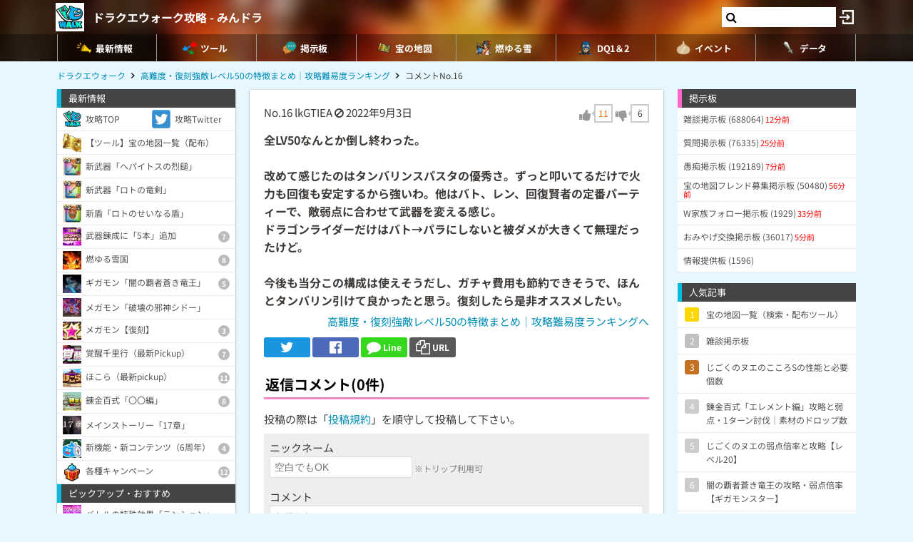

--- FILE ---
content_type: text/html; charset=UTF-8
request_url: https://9db.jp/dqwalk/comment/474084?s=1
body_size: 109417
content:
<!DOCTYPE html>
<html lang="ja">
<head>
<meta charset="utf-8" />
<meta name="viewport" content="width=device-width,initial-scale=1.0,user-scalable=no">
	<title>【ドラクエウォーク】全LV50なんとか倒し終わった。改めて感じたのはタンバリンス...(0コメント)</title>
<meta name="description" content="全LV50なんとか倒し終わった。改めて感じたのはタンバリンスパスタの優秀さ。ずっと叩いてるだけで火力も回復も安定するから強いわ。他はバト、レン、回復賢者の定番パーティーで、敵弱点に合わせて武器を変える..." /><meta name="robots" content="noindex,follow" /><meta name="robots" content="max-image-preview:large" />
<meta property="og:type" content="article"/>
<meta property="og:url" content="https://9db.jp/dqwalk/comment/474084?s=1" />
<meta property="og:title" content="全LV50なんとか倒し終わった。改めて感じたのはタンバリンス...(0コメント)" />
<meta property="og:description" content="全LV50なんとか倒し終わった。改めて感じたのはタンバリンスパスタの優秀さ。ずっと叩いてるだけで火力も回復も安定するから強いわ。他はバト、レン、回復賢者の定番パーティーで、敵弱点に合わせて武器を変える..." />
<!-- Twitter-->
<meta name="twitter:card" content="summary_large_image">
<meta name="twitter:title" content="全LV50なんとか倒し終わった。改めて感じたのはタンバリンス...(0コメント)">
<meta name="twitter:description" content="全LV50なんとか倒し終わった。改めて感じたのはタンバリンスパスタの優秀さ。ずっと叩いてるだけで火力も回復も安定するから強いわ。他はバト、レン、回復賢者の定番パーティーで、敵弱点に合わせて武器を変える...">
<!-- Google Analytics -->
		<!-- GA4 -->
	<script async src="https://www.googletagmanager.com/gtag/js?id=G-N8MJJVWBPZ"></script>
	<script>
		window.dataLayer = window.dataLayer || [];
		function gtag(){dataLayer.push(arguments);}
		gtag('js', new Date());
		gtag('config', 'G-N8MJJVWBPZ',{
			'page_location':'https://9db.jp/dqwalk/comment/474084',
			'page_title':'【ドラクエウォーク】全LV50なんとか倒し終わった。改めて感じたのはタンバリンス...'
		});
				gtag('config', 'G-V4FQHVCDMD');
	</script>
	
<script src="https://ajax.googleapis.com/ajax/libs/jquery/2.2.3/jquery.min.js"></script>
<script src="https://cdn08.net/common/js/jquery.cookie.js"></script>
<script src="https://cdn08.net/common/js/jquery.lazyload.min.js"></script>
<script src="https://cdn08.net/common/js/jquery.tablesorter.min.js"></script>
<script src="https://cdn08.net/common/js/colorbox/jquery.colorbox-min.js" defer></script>
<script src="https://cdn08.net/common/js/iziToast/iziToast.min.js"></script>
<link rel="stylesheet" type="text/css" href="https://cdn08.net/common/js/iziModal/iziModal.min.css">
<script src="https://cdn08.net/common/js/iziModal/iziModal.min.js?ver=10357"></script>
<script src="https://cdn08.net/common/js/flipsnap.min.js" defer></script>
<script src="https://cdnjs.cloudflare.com/ajax/libs/clipboard.js/2.0.0/clipboard.min.js"></script>
<script src="https://cdn08.net/common/js/html2canvas.min.js?ver=23" defer></script>
<script src="https://cdn08.net/common/js/common.min.js?ver=10357"></script>
<script src="https://cdn08.net/common/js/moment/moment.min.js"></script>
<script src="https://cdn.onesignal.com/sdks/OneSignalSDK.js" async></script>
<script src="//cdnjs.cloudflare.com/ajax/libs/autosize.js/1.18.9/jquery.autosize.min.js"></script>
<script src="https://cdn08.net/common/js/talk/talk.js?ver=10357"></script>
<link rel="stylesheet" href="https://cdn08.net/common/js/talk/talk.css?ver=10357" />
<script>
	var g_data_ver = '3262';
</script>
<script src="https://cdn08.net/common/js/dexie.min.js"></script>
<script src="https://cdn08.net/common/js/select3/select3.min.js?var=10357"></script>
<link rel="stylesheet" href="https://cdn08.net/common/js/select3/select3.min.css?var=10357" />
<script src="https://cdn08.net/dqwalk/data/3431?ver=3262"></script>
<script src="https://cdn08.net/dqwalk/data/9304?ver=3262"></script>
<script src="https://cdn08.net/common/dqwalk/common.js?ver=a3262"></script>
<link rel="canonical" href="https://9db.jphttps://9db.jp/dqwalk/comment/474084"><link rel="preload" as="font" href="https://maxcdn.bootstrapcdn.com/font-awesome/4.7.0/fonts/fontawesome-webfont.woff2?v=4.7.0" crossorigin>
<link rel="stylesheet" type="text/css" href="https://cdn08.net/common/js/colorbox/colorbox.css" media="screen" />
<link rel="stylesheet" type="text/css" href="https://cdn08.net/common/js/iziToast/iziToast.min.css" media="screen" />
<link rel="stylesheet" type="text/css" href="https://cdn08.net/common/css/common.css?ver=10357" media="screen" />
<link rel="stylesheet" type="text/css" media="screen and (min-width:768px)" href="https://cdn08.net/common/css/l.css?ver=10357" />
<link rel="stylesheet" type="text/css" media="screen and (max-width:859px) and (min-width:768px)" href="https://cdn08.net/common/css/m.css?ver=10357" />
<!--[if gte IE 9]><!-->
<link rel="stylesheet" media="screen and (max-width: 767px)" href="https://cdn08.net/common/css/s.css?ver=10357" />
<!--<![endif]-->
<link rel="stylesheet" type="text/css" href="https://cdn08.net/common/dqwalk/common.css?ver=220" media="screen" />
<link rel="stylesheet" href="https://maxcdn.bootstrapcdn.com/font-awesome/4.7.0/css/font-awesome.min.css">
<link rel="alternate" type="application/rss+xml" title="RSS" href="rss" />
<link rel="icon" type="images/png" href="https://cdn08.net/dqwalk/img/site_icon.png?pri=220" />
<link rel="apple-touch-icon" sizes="144x144" href="/dqwalk/img/icon/apple-touch-icon-144x144.png" />
<base href="/dqwalk/" />

<script src="//cdnjs.cloudflare.com/ajax/libs/autosize.js/1.18.9/jquery.autosize.min.js"></script>
<script src="https://cdn08.net/common/js/cropper/cropper.min.js"></script>
<link rel="stylesheet" type="text/css" href="https://cdn08.net/common/js/cropper/cropper.min.css" media="screen" />
<script src="https://cdn08.net/common/js/cropper/image-cropper.js?"></script>
<style>
.comment img{max-width:120px;max-height:120px;}
</style>


	<!-- Ads -->
	<script async src="https://pagead2.googlesyndication.com/pagead/js/adsbygoogle.js?client=ca-pub-4309879678016114" crossorigin="anonymous"></script>
<script async src="https://securepubads.g.doubleclick.net/tag/js/gpt.js"></script>
<!-- Adsense -->
<!-- geniee -->
<script>
	window.gnshbrequest = window.gnshbrequest || {cmd:[]};
window.gnshbrequest.cmd.push(function(){
    window.gnshbrequest.forceInternalRequest();
  });
</script>
<script async src="https://cpt.geniee.jp/hb/v1/210170/382/wrapper.min.js"></script>

	<script>
		$(() =>{
			let ads_ids = '120,239,125,133,141,147,148,149,150,252,258';
			console.log('ads',ads_ids);

			// モーダル定義
			let modal_id = 'g_ads_report_modal';
			let $modal = $('body').append(`<div class='wiki_modal disp_n' id='${modal_id}' data-izimodal-title='不正な広告を報告'>現在表示中の広告IDは「${ads_ids}」です。<br /><br />不正な広告が表示されたタイミングでこちらのIDを表示し、「<a href='/dqwalk/contact?cat=13&url=${encodeURIComponent(location.href)}&ads_ids=${ads_ids}'>お問い合わせ</a>」からご連絡お願い致します。広告を特定し改善できる可能性があります。</div>`);

			// モーダル表示
			function g_disp_ads_id(){
				g_modal.init('#'+modal_id);
				g_modal.open('#'+modal_id);
			}
			$(document).on('click','.g_disp_ads_id',g_disp_ads_id);
		});
	</script>
</head>
<body style="-webkit-text-size-adjust:100%;" >
	<!-- header -->
	<div id="header">
		<div class="game_bar" style="background-image: url(https://cdn08.net/games/resize?src=%2Fdqwalk%2Fimg%2Ftop_header.jpg&w=100px&pri=220);">
			<div class="game_title">
				<a href="./"><img src="https://cdn08.net/games/resize?src=%2Fdqwalk%2Fimg%2Fsite_icon.png&w=80&pri=220" alt="ドラクエウォーク攻略 - みんドラ" class="mr5" /></a>
				<a id='hsb_name' href="./">ドラクエウォーク攻略 - みんドラ</a>
				<div id="hsb_l_search" class="wiki_center hsb_search_box l_size_only">
					<div class="hsb_content">
					<i id="hsb_search_icon" class="fa fa-search hsb_icon"></i>
					<input type="search" data-id="header-search-l" value="" class="textbox hsb_text_area">
					</div>
				</div>
				<a id="hsb_s_search" class="search s_size_only" href="cdata/113"><i class="fa fa-search"></i></a>
									<a href="javascript:void(0);" style="width:30px;" class="open_login_menu pl5 pr5"><img src="https://cdn08.net/pokemongo/wiki/login.png" alt="ログイン"></a>
							</div>
					<div id="menu_s">
				<div>
												<div><a href="."><img src="https://cdn08.net/dqwalk/data/img0/img3_5.png?3bf" alt="最新情報" style="width:20px" /><span>最新情報</span></a></div>
																<div><span class="menu_ac_button"><img src="https://cdn08.net/dqwalk/data/img0/img97_5.png?d88" alt="ツール" style="width:20px" /><span>ツール</span></span></div>
																<div><a href="data/1"><img src="https://cdn08.net/dqwalk/data/img0/img2_5.png?6e1" alt="掲示板" style="width:20px" /><span>掲示板</span></a></div>
																<div><a href="cdata/75/宝の地図"><img src="https://cdn08.net/dqwalk/data/img8/img8376_5.png?33f" alt="宝の地図" style="width:20px" /><span>宝の地図</span></a></div>
																<div><a href="cdata/75/燃ゆる雪国"><img src="https://cdn08.net/dqwalk/data/img14/img14650_5.png?24a" alt="燃ゆる雪" style="width:20px" /><span>燃ゆる雪</span></a></div>
																<div><a href="cdata/75/ドラクエ1＆2コラボ"><img src="https://cdn08.net/dqwalk/data/img9/img9836_5.png?64a" alt="DQ1＆2" style="width:20px" /><span>DQ1＆2</span></a></div>
																<div><span class="menu_ac_button"><img src="https://cdn08.net/dqwalk/data/img3/img3074_5.png?251" alt="イベント" style="width:20px" /><span>イベント</span></span></div>
																<div><span class="menu_ac_button"><img src="https://cdn08.net/dqwalk/data/img0/img289_5.png?901" alt="データ" style="width:20px" /><span>データ</span></span></div>
								
				</div>
			</div>
					<span class="after"></span>
		</div>

											<div class="sub_menu menu_ac_contents disp_n">
			<div>
							<a href="map"><img src="https://cdn08.net/dqwalk/data/img0/img734_5.png?1d7" alt="情報共有MAP" /><br /><span>情報共有MAP</span></a>
							<a href="data/10347"><img src="https://cdn08.net/dqwalk/data/img10/img10354_5.png?389" alt="宝の地図" /><br /><span>宝の地図</span></a>
							<a href="data/3844"><img src="https://cdn08.net/dqwalk/data/img3/img3963_5.png?622" alt="最強火力" /><br /><span>最強火力</span></a>
							<a href="data/4426"><i class="fa fa-users"></i><br /><span>パーティ</span></a>
							<a href="data/8521"><img src="https://cdn08.net/dqwalk/data/img9/img9293_5.png?763" alt="コンプチェッカー" /><br /><span>コンプチェッカー</span></a>
							<a href="data/5019"><img src="https://cdn08.net/dqwalk/data/img5/img5013_5.png?827" alt="所持武器チェッカー" /><br /><span>所持武器チェッカー</span></a>
							<a href="data/5257"><img src="https://cdn08.net/dqwalk/data/img5/img5269_5.png?8b6" alt="特殊効果まとめ" /><br /><span>特殊効果まとめ</span></a>
							<a href="data/5805"><img src="https://cdn08.net/dqwalk/data/img6/img6002_5.png?f5a" alt="倍率検証" /><br /><span>倍率検証</span></a>
							<a href="cdata/75/ガチャシミュレーター"><img src="https://cdn08.net/dqwalk/data/img1/img1207_5.png?b14" alt="ガチャシミュ" /><br /><span>ガチャシミュ</span></a>
							<a href="data/1216"><img src="https://cdn08.net/dqwalk/data/img1/img1291_5.png?473" alt="レーダー" /><br /><span>レーダー</span></a>
							<a href="data/748"><img src="https://cdn08.net/dqwalk/data/img0/img773_5.png?264" alt="こころ確定" /><br /><span>こころ確定</span></a>
							<a href="data/4597"><img src="https://cdn08.net/dqwalk/data/img4/img4725_5.png?ae4" alt="回復最強セット" /><br /><span>回復最強セット</span></a>
			
			</div>
		</div>
																								<div class="sub_menu menu_ac_contents disp_n">
			<div>
							<a href="data/1266"><img src="https://cdn08.net/dqwalk/data/img6/img6048_5.png?f9e" alt="スマートウォーク" /><br /><span>スマートウォーク</span></a>
							<a href="data/3165"><img src="https://cdn08.net/dqwalk/data/img3/img3175_5.png?fc4" alt="イベントカレンダー" /><br /><span>イベントカレンダー</span></a>
							<a href="data/10854"><img src="https://cdn08.net/dqwalk/data/img10/img10976_5.png?d73" alt="ﾘｾｯﾄ時間" /><br /><span>ﾘｾｯﾄ時間</span></a>
							<a href="data/1606"><img src="https://cdn08.net/dqwalk/data/img4/img4726_5.png?10c" alt="ガチャ当たり武器" /><br /><span>ガチャ当たり武器</span></a>
							<a href="data/94"><img src="https://cdn08.net/dqwalk/data/img4/img4724_5.png?376" alt="最強こころ" /><br /><span>最強こころ</span></a>
							<a href="data/3032"><img src="https://cdn08.net/dqwalk/data/img4/img4727_5.png?c48" alt="こころ最優先" /><br /><span>こころ最優先</span></a>
							<a href="cdata/75/ストーリー第17章"><img src="https://cdn08.net/dqwalk/data/img6/img6449_5.png?32f" alt="17章" /><br /><span>17章</span></a>
							<a href="cdata/75/魔王の地図"><img src="https://cdn08.net/dqwalk/data/img13/img13490_5.png?543" alt="魔王の地図" /><br /><span>魔王の地図</span></a>
							<a href="cdata/75/ギガモンスター"><img src="https://cdn08.net/dqwalk/data/img6/img6385_5.png?c56" alt="ギガモン" /><br /><span>ギガモン</span></a>
							<a href="cdata/75/メガモンスター"><img src="https://cdn08.net/dqwalk/data/img3/img3079_5.png?3da" alt="メガモン" /><br /><span>メガモン</span></a>
							<a href="cdata/75/ほこら"><img src="https://cdn08.net/dqwalk/data/img3/img3080_5.png?05d" alt="ほこら" /><br /><span>ほこら</span></a>
							<a href="cdata/75/覚醒千里行"><img src="https://cdn08.net/dqwalk/data/img5/img5218_5.png?5c9" alt="覚醒千里行" /><br /><span>覚醒千里行</span></a>
							<a href="cdata/75/錬金百式"><img src="https://cdn08.net/dqwalk/data/img9/img9413_5.png?3c4" alt="錬金百式" /><br /><span>錬金百式</span></a>
							<a href="cdata/75/強敵モンスター"><img src="https://cdn08.net/dqwalk/data/img4/img4085_5.png?f2c" alt="強敵" /><br /><span>強敵</span></a>
							<a href="cdata/75/武器錬成"><img src="https://cdn08.net/dqwalk/data/img5/img5249_5.png?879" alt="武器錬成" /><br /><span>武器錬成</span></a>
							<a href="data/7186"><img src="https://cdn08.net/dqwalk/data/img7/img7192_5.png?1a7" alt="錬金釜" /><br /><span>錬金釜</span></a>
							<a href="data/2432"><img src="https://cdn08.net/dqwalk/data/img4/img4077_5.png?87a" alt="おでかけスライム" /><br /><span>おでかけスライム</span></a>
							<a href="data/11681"><img src="https://cdn08.net/dqwalk/data/img12/img12048_5.png?2e8" alt="馬車" /><br /><span>馬車</span></a>
							<a href="data/13275"><img src="https://cdn08.net/dqwalk/data/img13/img13489_5.png?f66" alt="ちいさなメダル" /><br /><span>ちいさなメダル</span></a>
							<a href="cdata/75/カジノ"><img src="https://cdn08.net/dqwalk/data/img7/img7624_5.png?ad6" alt="カジノ" /><br /><span>カジノ</span></a>
							<a href="cdata/75/新コンテンツ（周年）"><img src="https://cdn08.net/dqwalk/data/img6/img6808_5.png?5e0" alt="新コンテンツ(周年)" /><br /><span>新コンテンツ(周年)</span></a>
							<a href="data/9680"><img src="https://cdn08.net/dqwalk/data/img9/img9699_5.png?b65" alt="ナンバリング" /><br /><span>ナンバリング</span></a>
							<a href="cdata/75/WEBストア"><img src="https://cdn08.net/dqwalk/data/img15/img15408_5.png?849" alt="WEBストア" /><br /><span>WEBストア</span></a>
							<a href="cdata/75/キャンペーン"><img src="https://cdn08.net/dqwalk/data/img5/img5435_5.png?d94" alt="キャンペーン" /><br /><span>キャンペーン</span></a>
			
			</div>
		</div>
								<div class="sub_menu menu_ac_contents disp_n">
			<div>
							<a href="data/23"><img src="https://cdn08.net/dqwalk/data/img0/img92_5.png?963" alt="武器" /><br /><span>武器</span></a>
							<a href="data/34"><img src="https://cdn08.net/dqwalk/data/img0/img290_5.png?1ea" alt="防具" /><br /><span>防具</span></a>
							<a href="data/33"><img src="https://cdn08.net/dqwalk/data/img0/img291_5.png?e34" alt="こころ" /><br /><span>こころ</span></a>
							<a href="cdata/75/こころ道まとめ"><img src="https://cdn08.net/dqwalk/data/img7/img7949_5.png?f02" alt="こころ道一覧" /><br /><span>こころ道一覧</span></a>
							<a href="data/1292"><img src="https://cdn08.net/dqwalk/data/img3/img3071_5.png?100" alt="心珠S+/S" /><br /><span>心珠S+/S</span></a>
							<a href="cdata/75/心珠ボックス"><img src="https://cdn08.net/dqwalk/data/img13/img13829_5.png?aee" alt="心珠ボックス" /><br /><span>心珠ボックス</span></a>
							<a href="data/807"><img src="https://cdn08.net/dqwalk/data/img3/img3075_5.png?412" alt="クエスト依存一覧" /><br /><span>クエスト依存一覧</span></a>
							<a href="data/5105"><img src="https://cdn08.net/dqwalk/data/img5/img5108_5.png?d96" alt="仲間モンスター" /><br /><span>仲間モンスター</span></a>
							<a href="data/6351"><img src="https://cdn08.net/dqwalk/data/img6/img6353_5.png?797" alt="過去の武器" /><br /><span>過去の武器</span></a>
							<a href="data/8264"><img src="https://cdn08.net/dqwalk/data/img8/img8272_5.png?035" alt="武器錬成一覧" /><br /><span>武器錬成一覧</span></a>
							<a href="data/4039"><img src="https://cdn08.net/dqwalk/data/img8/img8509_5.png?cdc" alt="呪文/ブレス上限" /><br /><span>呪文/ブレス上限</span></a>
							<a href="data/3192"><img src="https://cdn08.net/dqwalk/data/img8/img8412_5.png?cd4" alt="回復魔力上限" /><br /><span>回復魔力上限</span></a>
							<a href="data/563"><img src="https://cdn08.net/dqwalk/data/img3/img3073_5.png?c06" alt="地域限定" /><br /><span>地域限定</span></a>
							<a href="data/37"><img src="https://cdn08.net/dqwalk/data/img3/img3070_5.png?86a" alt="ランドマーク" /><br /><span>ランドマーク</span></a>
							<a href="data/9188"><img src="https://cdn08.net/dqwalk/data/img9/img9285_5.png?af2" alt="動物園/水族館" /><br /><span>動物園/水族館</span></a>
							<a href="data/9035"><img src="https://cdn08.net/dqwalk/data/img9/img9081_5.png?c94" alt="ご当地の里" /><br /><span>ご当地の里</span></a>
							<a href="data/5541"><img src="https://cdn08.net/dqwalk/data/img5/img5657_5.png?48e" alt="全国のお城" /><br /><span>全国のお城</span></a>
							<a href="data/5541"><img src="https://cdn08.net/dqwalk/data/img5/img5553_5.png?913" alt="日本100名城" /><br /><span>日本100名城</span></a>
							<a href="data/9818"><img src="https://cdn08.net/dqwalk/data/img9/img9855_5.png?d5e" alt="ポートピア" /><br /><span>ポートピア</span></a>
							<a href="data/3064"><img src="https://cdn08.net/dqwalk/data/img3/img3072_5.png?a33" alt="弱点耐性早見表" /><br /><span>弱点耐性早見表</span></a>
							<a href="data/1363"><img src="https://cdn08.net/dqwalk/data/img4/img4730_5.png?da9" alt="ジェム配布量" /><br /><span>ジェム配布量</span></a>
							<a href="cdata/75/特級職"><img src="https://cdn08.net/dqwalk/data/img7/img7754_5.png?3d2" alt="特級職" /><br /><span>特級職</span></a>
							<a href="data/5438"><img src="https://cdn08.net/dqwalk/data/img7/img7403_5.png?22f" alt="スタンプ" /><br /><span>スタンプ</span></a>
							<a href="data/8805"><img src="https://cdn08.net/dqwalk/data/img9/img9155_5.png?89b" alt="アイコン一覧" /><br /><span>アイコン一覧</span></a>
			
			</div>
		</div>
				
		<script type="text/javascript">
		(function($) {
		  var header_id = '#header';
		  var switch_pos = $('.game_title').height();
		  var pos;
		  var is_opened=false;
		  $(window).on('scroll',function(){
		  	pos = $(this).scrollTop();
	        if(pos < switch_pos){
		        $(header_id).removeClass('fixed');
		    } else {
		    	$(header_id).addClass('fixed');
		    }
		  });
		  $(window).trigger('scroll');

		  // 検索
		  $('input[type="search"]').change(function() {
			var id = $(this).attr('data-id');
			if(id=='header-search-l') {
				var query = '?q=' + $(this).val();
				window.location.href = 'cdata/113' + query;
			}
		  });

		  // 検索アイコンクリック
		  $('#hsb_s_search').click(function() {
			if(!is_opened) {
				hsb_l_search_open();
			} else {
				hsb_l_search_close();
			}
			return false;
		  });

		  // 検索バーを開く
		  function hsb_l_search_open() {
			is_opened = true;
			$('#hsb_name').hide();
			$('#hsb_l_search').removeClass('l_size_only').fadeIn(300);
			$('#hsb_l_search').css('width','auto');
		  }

		  // 検索バーを閉じる
		  function hsb_l_search_close() {
			is_opened=false;
			$('#hsb_l_search').addClass('l_size_only').fadeOut(500);;
			$('#hsb_name').fadeIn(500);
			$('#hsb_l_search').css('width','');
			return false;
		  }
		})(jQuery);
		</script>
		</div>

	<div id="header2">
				
					<div class="s ta_c" style="overflow:hidden;margin:0;">
  <div style="margin:5px auto;max-height:280px;overflow: hidden;">
    
  </div>
</div>

						<div id="navi" class='m'>
			<ul itemscope itemtype="https://schema.org/BreadcrumbList">
												<li itemprop="itemListElement" itemscope itemtype="https://schema.org/ListItem"><a href="./" itemprop='item'><span itemprop="name">ドラクエウォーク</span></a><meta itemprop="position" content="1" /></li>
																<li itemprop="itemListElement" itemscope itemtype="https://schema.org/ListItem"><a href="data/7544" itemprop='item'><span itemprop="name">高難度・復刻強敵レベル50の特徴まとめ｜攻略難易度ランキング</span></a><meta itemprop="position" content="2" /></li>
																<li itemprop="itemListElement" itemscope itemtype="https://schema.org/ListItem"><span itemprop="name">コメントNo.16</span><meta itemprop="position" content="3" /></li>
							
			</ul>
		</div>
			</div>

	<!-- contents -->
	<div id="contents">
		<!-- main -->
		<div id="main">
			
<div class="frame p20 p0_s">
<form method="post" action="/" id="comment_form" enctype="multipart/form-data">
	<input type="hidden" name="csrf_token" value="6972376cf07ff" />
	<input type="hidden" name="action" value="data" />
	<input type="hidden" name="action_id" value="7544" />
	<input type="hidden" name="ori_id" value="474084" />
	<div class="p8_s">
		<!-- スレッドコメント -->
		<div class="header clearfix">
			<div class="f_l">
				<span class="num">No.16</span>
												lkGTIEA
											<i class="fa fa-ban cur_p report" data-comment_id="474084" data-user_token="lkGTIEA"></i>
																<span class="">2022年9月3日</span>			</div>
					<div class="f_r fs18" data-id="474084">
				<div class="good disp_ib cur_p"><i class="fa fa-thumbs-up cur_p gray"></i> <span class="arrow_box" style="color:#f60;">11</span></div>
				<div class="bad disp_ib cur_p"><i class="fa fa-thumbs-down cur_p gray"></i> <span class="arrow_box">6</span></div>
			</div>
				</div>
					<div class="comment fs16 wiki_bold mt10">
			全LV50なんとか倒し終わった。<br />
<br />
改めて感じたのはタンバリンスパスタの優秀さ。ずっと叩いてるだけで火力も回復も安定するから強いわ。他はバト、レン、回復賢者の定番パーティーで、敵弱点に合わせて武器を変える感じ。<br />
ドラゴンライダーだけはバト→パラにしないと被ダメが大きくて無理だったけど。<br />
<br />
今後も当分この構成は使えそうだし、ガチャ費用も節約できそうで、ほんとタンバリン引けて良かったと思う。復刻したら是非オススメしたい。
					</div>
	
	<div class="wiki_right mt5">
		<a href="data/7544">高難度・復刻強敵レベル50の特徴まとめ｜攻略難易度ランキングへ</a>
	</div>

	<!-- Social -->
<ul class="sns mt10">
	<li class="twitter"><a href="https://twitter.com/intent/tweet?text=%E5%85%A8LV50%E3%81%AA%E3%82%93%E3%81%A8%E3%81%8B%E5%80%92%E3%81%97%E7%B5%82%E3%82%8F%E3%81%A3%E3%81%9F%E3%80%82%E6%94%B9%E3%82%81%E3%81%A6%E6%84%9F%E3%81%98%E3%81%9F%E3%81%AE%E3%81%AF%E3%82%BF%E3%83%B3%E3%83%90%E3%83%AA%E3%83%B3%E3%82%B9...%280%E3%82%B3%E3%83%A1%E3%83%B3%E3%83%88%29&url=https://9db.jp%2Fdqwalk%2Fcomment%2F474084%3Fs%3D1&hashtags=ドラクエウォーク" onClick="window.open(this.href, 'tweetwindow', 'width=650, height=470, personalbar=0, toolbar=0, scrollbars=1, sizable=1'); return false;" rel="nofollow"><i class="fa fa-twitter"></i></a></li>
	<li class="facebook"><a href="https://www.facebook.com/share.php?u=https://9db.jp/dqwalk/comment/474084?s=1" onclick="window.open(this.href, 'FBwindow', 'width=650, height=450, menubar=no, toolbar=no, scrollbars=yes'); return false;"><i class="fa fa-facebook-official"></i></a></li>
	<li class="line"><a href="https://line.me/R/msg/text/?https://9db.jp/dqwalk/comment/474084?s=1"><i class="fa fa-comment"></i> <span>Line</span></a></li>
	<li class="link_copy"><a href="javascript:void(0)" class="g_copy" data-clipboard-text="https://9db.jp/dqwalk/comment/474084?s=1"><i class="fa fa-copy"></i> <span>URL</span></a></li>
	<li class="share"><a data-title="全LV50なんとか倒し終わった。改めて感じたのはタンバリンス...(0コメント)" data-url="https://9db.jp/dqwalk/comment/474084?s=1"><img src="/common/img/icon/share.png" style="width:20px;" /> <span>Share</span></a></li>
</ul>

	</div>
	<div id="bbs">
		<!-- 返信フォーム -->
		<h2 class="mt20 h_pink pl8_s">返信コメント(0件)</h2>
		<div class="wiki mb8 m8_s">投稿の際は「<a href="/games/data/60">投稿規約</a>」を順守して投稿して下さい。</div>

		<div class="comment_form" style="display:block;">
		

			<div>ニックネーム</div>
			<input type="text" name="nickname" placeholder="空白でもOK" /> <span class="hint">※トリップ利用可</span>
			<div class="mt10">コメント</div>
			<textarea name="comment" placeholder="必須入力"></textarea>
			<div class="send mt5 clearfix">
				<div class="f_l">
										<div class="mb10">
						<label for="bbsphoto">
							<span class="crop_image_select_icon wiki_cur_p">
								<i class="fa fa-file-image-o"></i>
							</span>
							<input class="disp_n" type="file" name="bbsphoto" id="bbsphoto" data-id="bbsphoto">
						</label>
					</div>
										<input type="hidden" name="sage" value="1" />				</div>
				<div class="f_r fs18">
					<input type="button" value="送信" id="ok" />
				</div>
								<input type="hidden" name="bbsphoto_x" />
				<input type="hidden" name="bbsphoto_y" />
				<input type="hidden" name="bbsphoto_w" />
				<input type="hidden" name="bbsphoto_h" />
				<div id="bbsphoto_crop_area"></div>
				<div id="bbsphoto_canvas_area" class="wiki_center"></div>
							</div>
				</div>
		<!-- 返信コメント一覧 -->
		
			</div>
</form>
</div>

			<div class="frame">
<script>gtag("event", "ads_pv",{"send_to":"G-V4FQHVCDMD","adsid":"125"});</script><div style="background-color:transparent;">
          <!-- 9DB コンテンツ下 -->
          <ins class="adsbygoogle"
               style="display:block"
               data-ad-client="ca-pub-4309879678016114"
               data-ad-slot="3000192781"
               data-ad-format="auto"></ins>
          <script>
          (adsbygoogle = window.adsbygoogle || []).push({});
          </script>
          </div>
</div>		</div>

		<!-- left -->
		<div id="left" class="slide">
		           <div style="padding-bottom:150px;">
		<div class="menu">最新情報</div>
	<div class="menu_contents">
						<a href="." class="col2"><img src="https://cdn08.net/dqwalk/data/img0/img6_5.png?b02" /><div>攻略TOP</div></a>
									<a href="https://twitter.com/dqwalkdb" class="col2"><img src="https://cdn08.net/dqwalk/data/img0/img10_5.png?a36" /><div>攻略Twitter</div></a>
									<a href="data/10347" class=""><img src="https://cdn08.net/dqwalk/data/img10/img10355_5.png?131" /><div>【ツール】宝の地図一覧（配布）</div></a>
									<a href="data/17310" class=""><img src="https://cdn08.net/dqwalk/data/img17/img17332_5.png?1cd" /><div>新武器「ヘパイトスの烈鎚」</div></a>
									<a href="data/17135" class=""><img src="https://cdn08.net/dqwalk/data/img17/img17139_5.png?71b" /><div>新武器「ロトの竜剣」</div></a>
									<a href="data/17257" class=""><img src="https://cdn08.net/dqwalk/data/img17/img17258_5.png?281" /><div>新盾「ロトのせいなる盾」</div></a>
					<a class="ac_button image">
			<img src="https://cdn08.net/dqwalk/data/img16/img16964_5.png?15a" />						<div>武器錬成に「5本」追加<span class="num">7</span></div>
		</a>
		<div class="ac_contents disp_n"><div> 
										<a href="data/4372" class=""><img src="https://cdn08.net/dqwalk/data/img17/img17105_5.png?2da" /><div>闇の覇者の竜鞭</div></a>
															<a href="data/4574" class=""><img src="https://cdn08.net/dqwalk/data/img16/img16720_5.png?e7b" /><div>はかいのつるぎ</div></a>
															<a href="data/4529" class=""><img src="https://cdn08.net/dqwalk/data/img16/img16768_5.png?b7b" /><div>いかずちのつえ</div></a>
															<a href="data/6591" class=""><img src="https://cdn08.net/dqwalk/data/img16/img16965_5.png?e95" /><div>ルビスのやり</div></a>
															<a href="data/6768" class=""><img src="https://cdn08.net/dqwalk/data/img16/img16966_5.png?8b7" /><div>闇の覇者の魔杖</div></a>
															<a href="data/8264" class=""><img src="https://cdn08.net/dqwalk/data/img16/img16968_5.png?02e" /><div>武器錬成の性能比較一覧</div></a>
															<a href="data/4403" class=""><img src="https://cdn08.net/dqwalk/data/img16/img16967_5.png?4e6" /><div>武器錬成のおすすめ</div></a>
						
		</div></div>
		<a class="ac_button image">
			<img src="https://cdn08.net/dqwalk/data/img17/img17104_5.png?f0a" />						<div>燃ゆる雪国<span class="num">8</span></div>
		</a>
		<div class="ac_contents disp_n"><div> 
										<a href="data/11196" class=""><img src="https://cdn08.net/dqwalk/data/img17/img17060_5.png?649" /><div>イベント攻略情報まとめ</div></a>
															<a href="data/17325" class=""><img src="https://cdn08.net/dqwalk/data/img17/img17326_5.png?058" /><div>「馬車」に新たなスタンバイ仲間</div></a>
															<a href="data/17364" class=""><img src="https://cdn08.net/dqwalk/data/img17/img17365_5.png?7da" /><div>おたのしみジェムくじ</div></a>
															<a href="data/1266" class=""><img src="https://cdn08.net/dqwalk/data/img6/img6047_5.png?f92" /><div>スマートウォーク最新情報</div></a>
															<a href="data/1426" class=""><img src="https://cdn08.net/dqwalk/data/img17/img17265_5.png?dcb" /><div>特級職Lv.90の経験値テーブル</div></a>
															<a href="cdata/75/こころ道まとめ" class=""><img src="https://cdn08.net/dqwalk/data/img17/img17266_5.png?0ef" /><div>特級職のこころ道まとめ</div></a>
															<a href="data/17207" class=""><img src="https://cdn08.net/dqwalk/data/img17/img17209_5.png?792" /><div>シドー覚醒の条件・目安</div></a>
															<a href="data/6571" class=""><img src="https://cdn08.net/dqwalk/data/img12/img12493_5.png?714" /><div>追い覚醒のステータス上昇値</div></a>
						
		</div></div>
		<a class="ac_button image">
			<img src="https://cdn08.net/dqwalk/data/img12/img12191_5.png?4f0" />						<div>ギガモン「闇の覇者蒼き竜王」<span class="num">5</span></div>
		</a>
		<div class="ac_contents disp_n"><div> 
										<a href="data/17245" class=""><img src="https://cdn08.net/dqwalk/data/img14/img14802_5.png?045" /><div>闇の覇者蒼き竜王の攻略</div></a>
															<a href="data/17243" class=""><img src="https://cdn08.net/dqwalk/data/img12/img12601_5.png?702" /><div>こころ覚醒の性能</div></a>
															<a href="data/17246" class=""><img src="https://cdn08.net/dqwalk/data/img12/img12190_5.png?a18" /><div>覚醒までの目安</div></a>
															<a href="data/7047" class=""><img src="https://cdn08.net/dqwalk/data/img12/img12211_5.png?b52" /><div>スキル別モーション速度比較(DPS)</div></a>
															<a href="data/17263" class=""><img src="https://cdn08.net/dqwalk/data/img12/img12588_5.png?92f" /><div>蒼き竜王の心珠</div></a>
						
		</div></div>
						<a href="data/17190" class=""><img src="https://cdn08.net/dqwalk/data/img13/img13170_5.png?a55" /><div>メガモン「破壊の邪神シドー」</div></a>
					<a class="ac_button image">
			<img src="https://cdn08.net/dqwalk/data/img9/img9925_5.png?944" />						<div>メガモン【復刻】<span class="num">3</span></div>
		</a>
		<div class="ac_contents disp_n"><div> 
										<a href="data/13878" class=""><img src="https://cdn08.net/dqwalk/data/img17/img17351_5.png?886" /><div>異界の捕食者</div></a>
															<a href="data/9603" class=""><img src="https://cdn08.net/dqwalk/data/img17/img17352_5.png?edb" /><div>デュラン</div></a>
															<a href="data/2585" class=""><img src="https://cdn08.net/dqwalk/data/img17/img17353_5.png?128" /><div>シャドーサタン</div></a>
						
		</div></div>
		<a class="ac_button image">
			<img src="https://cdn08.net/dqwalk/data/img13/img13400_5.png?d1f" />						<div>覚醒千里行（最新Pickup）<span class="num">7</span></div>
		</a>
		<div class="ac_contents disp_n"><div> 
										<a href="data/8409" class=""><img src="https://cdn08.net/dqwalk/data/img13/img13206_5.png?cce" /><div>覚醒千里行の攻略一覧</div></a>
															<a href="data/16349" class=""><img src="https://cdn08.net/dqwalk/data/img14/img14385_5.png?0c8" /><div>覚醒「キラーアーマー」編</div></a>
															<a href="data/16206" class=""><img src="https://cdn08.net/dqwalk/data/img16/img16219_5.png?49d" /><div>覚醒「ｱｰｸﾃﾞｰﾓﾝ＆ﾜｲﾄｷﾝｸﾞ」編</div></a>
															<a href="data/14892" class=""><img src="https://cdn08.net/dqwalk/data/img13/img13315_5.png?90a" /><div>覚醒「ボーンファイター」編</div></a>
															<a href="data/13924" class=""><img src="https://cdn08.net/dqwalk/data/img13/img13931_5.png?a38" /><div>覚醒「じごくのつかい」編</div></a>
															<a href="data/11260" class=""><img src="https://cdn08.net/dqwalk/data/img13/img13399_5.png?0d3" /><div>覚醒「ランプのまじん」編</div></a>
															<a href="data/12585" class=""><img src="https://cdn08.net/dqwalk/data/img12/img12591_5.png?054" /><div>覚醒「うごくせきぞう」編</div></a>
						
		</div></div>
		<a class="ac_button image">
			<img src="https://cdn08.net/dqwalk/data/img11/img11073_5.png?ecd" />						<div>ほこら（最新pickup）<span class="num">11</span></div>
		</a>
		<div class="ac_contents disp_n"><div> 
										<a href="data/17222" class=""><img src="https://cdn08.net/dqwalk/data/img17/img17228_5.png?d92" /><div>さまようロトのよろい</div></a>
															<a href="data/15931" class=""><img src="https://cdn08.net/dqwalk/data/img10/img10435_5.png?ae4" /><div>アルゴングレート(晴れ/曇り)</div></a>
															<a href="data/15932" class=""><img src="https://cdn08.net/dqwalk/data/img10/img10741_5.png?bbc" /><div>リザードファッツ(雨/雪)</div></a>
															<a href="data/16751" class=""><img src="https://cdn08.net/dqwalk/data/img15/img15102_5.png?097" /><div>ダークトロル</div></a>
															<a href="data/16407" class=""><img src="https://cdn08.net/dqwalk/data/img16/img16411_5.png?eed" /><div>ラゴンヌ</div></a>
															<a href="data/17042" class=""><img src="https://cdn08.net/dqwalk/data/img17/img17043_5.png?44e" /><div>ミリエラ</div></a>
															<a href="data/15460" class=""><img src="https://cdn08.net/dqwalk/data/img15/img15468_5.png?a40" /><div>バッファロン＆モヒカント</div></a>
															<a href="data/16864" class=""><img src="https://cdn08.net/dqwalk/data/img16/img16868_5.png?b6b" /><div>クレセンス(強)</div></a>
															<a href="data/17092" class=""><img src="https://cdn08.net/dqwalk/data/img17/img17093_5.png?d3d" /><div>カースビエル(強)</div></a>
															<a href="data/15520" class=""><img src="https://cdn08.net/dqwalk/data/img14/img14014_5.png?948" /><div>宝珠のかけらドロップ数</div></a>
															<a href="data/16278" class=""><img src="https://cdn08.net/dqwalk/data/img13/img13183_5.png?798" /><div>宝珠のかけらドロップ数</div></a>
						
		</div></div>
		<a class="ac_button image">
			<img src="https://cdn08.net/dqwalk/data/img9/img9944_5.png?f15" />						<div>錬金百式「〇〇編」<span class="num">8</span></div>
		</a>
		<div class="ac_contents disp_n"><div> 
										<a href="data/17354" class=""><img src="https://cdn08.net/dqwalk/data/img17/img17363_5.png?4ad" /><div>エレメント編</div></a>
															<a href="data/15743" class=""><img src="https://cdn08.net/dqwalk/data/img15/img15746_5.png?c7b" /><div>水編</div></a>
															<a href="data/14480" class=""><img src="https://cdn08.net/dqwalk/data/img14/img14487_5.png?25c" /><div>物質編</div></a>
															<a href="data/13082" class=""><img src="https://cdn08.net/dqwalk/data/img13/img13439_5.png?d47" /><div>悪魔編</div></a>
															<a href="data/11335" class=""><img src="https://cdn08.net/dqwalk/data/img11/img11534_5.png?2a4" /><div>ゾンビ編</div></a>
															<a href="data/9940" class=""><img src="https://cdn08.net/dqwalk/data/img9/img9945_5.png?ef1" /><div>ドラゴン編</div></a>
															<a href="data/9400" class=""><img src="https://cdn08.net/dqwalk/data/img9/img9403_5.png?607" /><div>スライム編</div></a>
															<a href="data/9415" class=""><img src="https://cdn08.net/dqwalk/data/img9/img9420_5.png?90d" /><div>錬金百式とは？隠し要素もあり</div></a>
						
		</div></div>
						<a href="data/15714" class=""><img src="https://cdn08.net/dqwalk/data/img11/img11219_5.png?280" /><div>メインストーリー「17章」</div></a>
					<a class="ac_button image">
			<img src="https://cdn08.net/dqwalk/data/img15/img15919_5.png?47c" />						<div>新機能・新コンテンツ（6周年）<span class="num">4</span></div>
		</a>
		<div class="ac_contents disp_n"><div> 
										<a href="data/16443" class=""><img src="https://cdn08.net/dqwalk/data/img16/img16445_5.png?024" /><div>そろえてドラぽか（ポーカー）</div></a>
															<a href="data/16205" class=""><img src="https://cdn08.net/dqwalk/data/img15/img15920_5.png?22e" /><div>もぐもぐの書(たべたんです)</div></a>
															<a href="data/16214" class=""><img src="https://cdn08.net/dqwalk/data/img15/img15358_5.png?263" /><div>ぶき熟練度＆ぶき継承</div></a>
															<a href="data/16216" class=""><img src="https://cdn08.net/dqwalk/data/img16/img16217_5.png?bef" /><div>ウォーキング家族</div></a>
						
		</div></div>
		<a class="ac_button image">
			<img src="https://cdn08.net/dqwalk/data/img2/img2002_5.png?9f2" />						<div>各種キャンペーン<span class="num">12</span></div>
		</a>
		<div class="ac_contents disp_n"><div> 
										<a href="data/15294" class=""><img src="https://cdn08.net/dqwalk/data/img15/img15388_5.png?a6d" /><div>Webストアの使い方</div></a>
															<a href="data/10894" class=""><img src="https://cdn08.net/dqwalk/data/img15/img15034_5.png?226" /><div>なかまモンスター応援キャンペーン</div></a>
															<a href="data/12423" class=""><img src="https://cdn08.net/dqwalk/data/img12/img12430_5.png?c53" /><div>梅雨もエンジョイ</div></a>
															<a href="data/11720" class=""><img src="https://cdn08.net/dqwalk/data/img11/img11725_5.png?325" /><div>友達招待キャンペーン</div></a>
															<a href="data/1473" class=""><img src="https://cdn08.net/dqwalk/data/img7/img7766_5.png?112" /><div>レベルアップ超応援</div></a>
															<a href="data/11441" class=""><img src="https://cdn08.net/dqwalk/data/img11/img11442_5.png?397" /><div>おたからフェスティバル</div></a>
															<a href="data/1393" class=""><img src="https://cdn08.net/dqwalk/data/img2/img2003_5.png?2d3" /><div>メタルキャンペーン</div></a>
															<a href="data/2335" class=""><img src="https://cdn08.net/dqwalk/data/img3/img3833_5.png?617" /><div>ゴールドキャンペーン</div></a>
															<a href="data/4255" class=""><img src="https://cdn08.net/dqwalk/data/img4/img4256_5.png?ae9" /><div>メタル＆ゴールドキャンペーン</div></a>
															<a href="data/13179" class=""><img src="https://cdn08.net/dqwalk/data/img13/img13180_5.png?3e1" /><div>ゴールド＆心珠キャンペーン</div></a>
															<a href="data/9792" class=""><img src="https://cdn08.net/dqwalk/data/img9/img9796_5.png?87c" /><div>心珠Pフェス</div></a>
															<a href="data/4140" class=""><img src="https://cdn08.net/dqwalk/data/img10/img10775_5.png?bb8" /><div>超ルーキーフェスティバル+</div></a>
						
		</div></div>
	</div>	<div class="menu">ピックアップ・おすすめ</div>
	<div class="menu_contents">
						<a href="data/15380" class=""><img src="https://cdn08.net/dqwalk/data/img14/img14317_5.png?435" /><div>バトルの特殊効果「テンション」</div></a>
									<a href="data/11777" class=""><img src="https://cdn08.net/dqwalk/data/img13/img13897_5.png?295" /><div>確定先制すばやさと行動順調整</div></a>
									<a href="data/16777" class=""><img src="https://cdn08.net/dqwalk/data/img14/img14174_5.png?580" /><div>宝の地図版・火力ランキング(特80)</div></a>
									<a href="data/10900" class=""><img src="https://cdn08.net/dqwalk/data/img10/img10914_5.png?ea7" /><div>みんなの武器所持率アンケート</div></a>
									<a href="data/1606" class=""><img src="https://cdn08.net/dqwalk/data/img2/img2065_5.png?abe" /><div>最新武器ガチャ評価・当たり一覧</div></a>
					<a class="ac_button image">
			<img src="https://cdn08.net/dqwalk/data/img17/img17333_5.png?f97" />						<div>伝説の鍛冶師装備ガチャ<span class="num">1</span></div>
		</a>
		<div class="ac_contents disp_n"><div> 
										<a href="data/17334" class=""><img src="https://cdn08.net/dqwalk/data/img17/img17335_5.png?151" /><div>ガチャは引くべき？</div></a>
						
		</div></div>
		<a class="ac_button image">
			<img src="https://cdn08.net/dqwalk/data/img14/img14269_5.png?54c" />						<div>新春2026ロト装備ガチャ<span class="num">3</span></div>
		</a>
		<div class="ac_contents disp_n"><div> 
										<a href="data/17138" class=""><img src="https://cdn08.net/dqwalk/data/img14/img14270_5.png?860" /><div>ガチャは引くべき？</div></a>
															<a href="data/16476" class=""><img src="https://cdn08.net/dqwalk/data/img17/img17259_5.png?751" /><div>領域(超越領域)スキルの仕様</div></a>
															<a href="data/16580" class=""><img src="https://cdn08.net/dqwalk/data/img15/img15829_5.png?f48" /><div>ロトのせいなる盾・解説</div></a>
						
		</div></div>
						<a href="data/15293" class=""><img src="https://cdn08.net/dqwalk/data/img15/img15304_5.png?b7f" /><div>★5武器確定ガチャ(WEBストア)</div></a>
									<a href="data/94" class=""><img src="https://cdn08.net/dqwalk/data/img0/img95_5.png?588" /><div>最強こころランキング</div></a>
									<a href="data/3032" class=""><img src="https://cdn08.net/dqwalk/data/img10/img10091_5.png?757" /><div>旬なこころの優先度・おすすめ</div></a>
									<a href="data/11886" class=""><img src="https://cdn08.net/dqwalk/data/img11/img11888_5.png?a6f" /><div>4.5周年こころプレゼント</div></a>
					<a class="ac_button ">
									<div>武器ガチャ関連<span class="num">16</span></div>
		</a>
		<div class="ac_contents disp_n"><div> 
										<a href="data/1363" class=""><img src="https://cdn08.net/dqwalk/data/img2/img2068_5.png?fdb" /><div>ジェム月間配布量調査</div></a>
															<a href="data/4039" class=""><img src="https://cdn08.net/dqwalk/data/img8/img8510_5.png?ae6" /><div>呪文＆ブレスの上限</div></a>
															<a href="data/13860" class=""><img src="https://cdn08.net/dqwalk/data/img14/img14178_5.png?ded" /><div>呪文UPと魔力UPの火力補正比較</div></a>
															<a href="data/3192" class=""><img src="https://cdn08.net/dqwalk/data/img3/img3242_5.png?2d1" /><div>回復量の上限・基礎値の解説</div></a>
															<a href="data/9880" class=""><img src="https://cdn08.net/dqwalk/data/img9/img9976_5.png?7e7" /><div>限界突破(凸)するべき基準</div></a>
															<a href="data/11889" class=""><img src="https://cdn08.net/dqwalk/data/img12/img12113_5.png?5bf" /><div>武器レベル29止めサブスキル運用</div></a>
															<a href="data/12222" class=""><img src="https://cdn08.net/dqwalk/data/img12/img12434_5.png?7b0" /><div>補助効果の有効ターン数と重ね掛け</div></a>
															<a href="data/14400" class=""><img src="https://cdn08.net/dqwalk/data/img4/img4125_5.png?329" /><div>補助効果ターン延長の活用例</div></a>
															<a href="data/15550" class=""><img src="https://cdn08.net/dqwalk/data/img15/img15506_5.png?137" /><div>プチマダンテのダメージ計算&amp;強化</div></a>
															<a href="data/15800" class=""><img src="https://cdn08.net/dqwalk/data/img15/img15831_5.png?ec5" /><div>攻回複合スキルの解説</div></a>
															<a href="data/12505" class=""><img src="https://cdn08.net/dqwalk/data/img12/img12579_5.png?7eb" /><div>サポート武器のおすすめ</div></a>
															<a href="data/13730" class=""><img src="https://cdn08.net/dqwalk/data/img14/img14455_5.png?003" /><div>最強置物武器ランキング</div></a>
															<a href="data/15250" class=""><img src="https://cdn08.net/dqwalk/data/img14/img14442_5.png?950" /><div>補助武器の期待値ランキング</div></a>
															<a href="data/15320" class=""><img src="https://cdn08.net/dqwalk/data/img10/img10896_5.png?75b" /><div>補助武器・ケキちゃんの活用例</div></a>
															<a href="data/11111" class=""><img src="https://cdn08.net/dqwalk/data/img9/img9812_5.png?4f3" /><div>周回レベリングおすすめ武器</div></a>
															<a href="data/16212" class=""><img src="https://cdn08.net/dqwalk/data/img7/img7379_5.png?b00" /><div>メビウスフォースの補正調整</div></a>
						
		</div></div>
		<a class="ac_button ">
									<div>こころ覚醒（半常設系）<span class="num">5</span></div>
		</a>
		<div class="ac_contents disp_n"><div> 
										<a href="data/4277" class=""><img src="https://cdn08.net/dqwalk/data/img10/img10770_5.png?c3c" /><div>10章10話「バリゲーン(覚醒)」</div></a>
															<a href="data/16649" class=""><img src="https://cdn08.net/dqwalk/data/img16/img16650_5.png?1ae" /><div>ミカヅチ覚醒の条件</div></a>
															<a href="data/11390" class=""><img src="https://cdn08.net/dqwalk/data/img11/img11391_5.png?862" /><div>ブレア覚醒の条件</div></a>
															<a href="data/8586" class=""><img src="https://cdn08.net/dqwalk/data/img8/img8587_5.png?634" /><div>グリザード覚醒の条件</div></a>
															<a href="data/4251" class=""><img src="https://cdn08.net/dqwalk/data/img4/img4254_5.png?b4a" /><div>バリゲーン覚醒の条件</div></a>
						
		</div></div>
		<a class="ac_button ">
									<div>新機能・新コンテンツ<span class="num">16</span></div>
		</a>
		<div class="ac_contents disp_n"><div> 
										<a href="data/13440" class=""><img src="https://cdn08.net/dqwalk/data/img13/img13442_5.png?41f" /><div>ドラけし</div></a>
															<a href="data/13293" class=""><img src="https://cdn08.net/dqwalk/data/img13/img13294_5.png?4f3" /><div>軌跡のつるぎ</div></a>
															<a href="data/13275" class=""><img src="https://cdn08.net/dqwalk/data/img13/img13282_5.png?829" /><div>ちいさなメダル</div></a>
															<a href="data/13291" class=""><img src="https://cdn08.net/dqwalk/data/img13/img13292_5.png?bbc" /><div>ゆうべはおたのしみでしたね</div></a>
															<a href="data/11681" class=""><img src="https://cdn08.net/dqwalk/data/img11/img11684_5.png?234" /><div>馬車</div></a>
															<a href="cdata/75/カジノ" class=""><img src="https://cdn08.net/dqwalk/data/img7/img7623_5.png?231" /><div>カジノ</div></a>
															<a href="data/2479" class=""><img src="https://cdn08.net/dqwalk/data/img2/img2528_5.png?d7d" /><div>ルーラ</div></a>
															<a href="data/7186" class=""><img src="https://cdn08.net/dqwalk/data/img7/img7187_5.png?45d" /><div>錬金釜</div></a>
															<a href="data/10694" class=""><img src="https://cdn08.net/dqwalk/data/img10/img10709_5.png?e8f" /><div>雨の日コンテンツ</div></a>
															<a href="data/4403" class=""><img src="https://cdn08.net/dqwalk/data/img4/img4404_5.png?7a9" /><div>武器錬成のおすすめ・武器一覧</div></a>
															<a href="data/7710" class=""><img src="https://cdn08.net/dqwalk/data/img7/img7978_5.png?d18" /><div>WINコイン獲得効率</div></a>
															<a href="data/10600" class=""><img src="https://cdn08.net/dqwalk/data/img10/img10616_5.png?87c" /><div>月曜15時更新・ニャンバーズくじ</div></a>
															<a href="data/8164" class=""><img src="https://cdn08.net/dqwalk/data/img8/img8168_5.png?6d4" /><div>CM(広告)を見て4つの特典！</div></a>
															<a href="data/2432" class=""><img src="https://cdn08.net/dqwalk/data/img2/img2433_5.png?a2a" /><div>おでかけスライムの変身条件</div></a>
															<a href="data/11532" class=""><img src="https://cdn08.net/dqwalk/data/img11/img11539_5.png?b21" /><div>こころおすすめセットが使いやすく</div></a>
															<a href="data/13166" class=""><img src="https://cdn08.net/dqwalk/data/img13/img13167_5.png?13d" /><div>こころグレードアップの一括</div></a>
						
		</div></div>
		<a class="ac_button ">
									<div>初心者・お役立ち<span class="num">14</span></div>
		</a>
		<div class="ac_contents disp_n"><div> 
										<a href="data/5028" class=""><img src="https://cdn08.net/dqwalk/data/img7/img7660_5.png?30d" /><div>【初心者】DQWの遊び方</div></a>
															<a href="data/7558" class=""><img src="https://cdn08.net/dqwalk/data/img7/img7659_5.png?a31" /><div>【初心者】こころ確定の仕組み</div></a>
															<a href="data/805" class=""><img src="https://cdn08.net/dqwalk/data/img0/img811_5.png?7d5" /><div>こころ確定の仕組み＆早見表</div></a>
															<a href="data/596" class=""><img src="https://cdn08.net/dqwalk/data/img0/img742_5.png?29e" /><div>こころ集めのおすすめクエスト</div></a>
															<a href="data/1582" class=""><img src="https://cdn08.net/dqwalk/data/img1/img1832_5.png?6b0" /><div>期間限定イベントのこころまとめ</div></a>
															<a href="data/563" class=""><img src="https://cdn08.net/dqwalk/data/img12/img12035_5.png?048" /><div>地域限定(ご当地)</div></a>
															<a href="data/11913" class=""><img src="https://cdn08.net/dqwalk/data/img11/img11914_5.png?b35" /><div>黒いこころの仕様・特徴</div></a>
															<a href="data/4145" class=""><img src="https://cdn08.net/dqwalk/data/img4/img4146_5.png?180" /><div>こころ交換所の優先度</div></a>
															<a href="data/1924" class=""><img src="https://cdn08.net/dqwalk/data/img1/img1925_5.png?fb3" /><div>売却・限界突破厳禁な星4防具</div></a>
															<a href="data/1571" class=""><img src="https://cdn08.net/dqwalk/data/img1/img1573_5.png?df3" /><div>導きのかけらの効率的な集め方</div></a>
															<a href="data/9927" class=""><img src="https://cdn08.net/dqwalk/data/img9/img9873_5.png?5ce" /><div>メタホイ匂い袋の効率的な周回場所</div></a>
															<a href="data/7610" class=""><img src="https://cdn08.net/dqwalk/data/img7/img7615_5.png?831" /><div>メタルキングが出ない場合は？</div></a>
															<a href="data/6079" class=""><img src="https://cdn08.net/dqwalk/data/img6/img6080_5.png?5af" /><div>お助け団を減らさない方法</div></a>
															<a href="data/9650" class=""><img src="https://cdn08.net/dqwalk/data/img9/img9654_5.png?791" /><div>スマホの冷却グッズ、使ってる？</div></a>
						
		</div></div>
	</div>	<div class="menu">ツール</div>
	<div class="menu_contents">
						<a href="map" class="col2"><img src="https://cdn08.net/dqwalk/data/img0/img731_5.png?48b" /><div>みんドラ</div></a>
									<a href="data/10347" class="col2"><img src="https://cdn08.net/dqwalk/data/img10/img10353_5.png?d92" /><div>宝の地図一覧</div></a>
									<a href="data/3844" class="col2"><img src="https://cdn08.net/dqwalk/data/img3/img3964_5.png?dbc" /><div>最強火力</div></a>
									<a href="data/4426" class="col2"><img src="https://cdn08.net/dqwalk/data/img4/img4494_5.png?f9c" /><div>攻略パーティ</div></a>
									<a href="data/748" class="col2"><img src="https://cdn08.net/dqwalk/data/img0/img804_5.png?880" /><div>全国こころ</div></a>
									<a href="data/1216" class="col2"><img src="https://cdn08.net/dqwalk/data/img1/img1289_5.png?123" /><div>レーダー</div></a>
									<a href="data/8521" class="col2"><img src="https://cdn08.net/dqwalk/data/img9/img9291_5.png?123" /><div>こころﾁｪｯｶｰ</div></a>
									<a href="data/5019" class="col2"><img src="https://cdn08.net/dqwalk/data/img5/img5012_5.png?7c1" /><div>武器ﾁｪｯｶｰ</div></a>
									<a href="cdata/75/ガチャシミュレーター" class="col2"><img src="https://cdn08.net/dqwalk/data/img0/img196_5.png?791" /><div>ガチャシミュ</div></a>
									<a href="data/5805" class="col2"><img src="https://cdn08.net/dqwalk/data/img6/img6018_5.png?051" /><div>スキル検証</div></a>
									<a href="data/4597" class="col2"><img src="https://cdn08.net/dqwalk/data/img5/img5783_5.png?54b" /><div>回復こころ</div></a>
									<a href="data/3165" class="col2"><img src="https://cdn08.net/dqwalk/data/img0/img495_5.png?e01" /><div>カレンダー</div></a>
									<a href="data/10854" class="col2"><img src="https://cdn08.net/dqwalk/data/img10/img10977_5.png?c91" /><div>リセット時間</div></a>
					<a class="ac_button ">
									<div>ツールの使い方<span class="num">4</span></div>
		</a>
		<div class="ac_contents disp_n"><div> 
										<a href="data/620" class=""><div>みんドラの使い方</div></a>
															<a href="data/3778" class=""><div>最強火力ランキングの使い方</div></a>
															<a href="data/4477" class=""><div>みんなの攻略パーティの使い方</div></a>
															<a href="data/9287" class=""><div>こころのコンプチェッカーの使い方</div></a>
						
		</div></div>
	</div>	<div class="menu">データ（検索機能付き）</div>
	<div class="menu_contents">
						<a href="data/23" class="col2"><img src="https://cdn08.net/dqwalk/data/img0/img27_5.png?7ed" /><div>武器一覧</div></a>
									<a href="data/34" class="col2"><img src="https://cdn08.net/dqwalk/data/img0/img35_5.png?050" /><div>防具一覧</div></a>
									<a href="data/7548" class="col2"><img src="https://cdn08.net/dqwalk/data/img7/img7580_5.png?7d1" /><div>回復武器一覧</div></a>
									<a href="data/8264" class="col2"><img src="https://cdn08.net/dqwalk/data/img8/img8271_5.png?f7c" /><div>武器錬成一覧</div></a>
									<a href="data/6351" class="col2"><img src="https://cdn08.net/dqwalk/data/img6/img6352_5.png?981" /><div>過去の武器</div></a>
									<a href="data/24" class="col2"><img src="https://cdn08.net/dqwalk/data/img0/img26_5.png?cbf" /><div>図鑑</div></a>
									<a href="data/33" class="col2"><img src="https://cdn08.net/dqwalk/data/img0/img36_5.png?85b" /><div>こころ一覧</div></a>
									<a href="data/563" class="col2"><img src="https://cdn08.net/dqwalk/data/img0/img743_5.png?b40" /><div>地域限定</div></a>
									<a href="data/1292" class="col2"><img src="https://cdn08.net/dqwalk/data/img3/img3022_5.png?33e" /><div>心珠S+/S</div></a>
									<a href="cdata/75/心珠ボックス" class="col2"><img src="https://cdn08.net/dqwalk/data/img13/img13830_5.png?b3d" /><div>心珠BOX</div></a>
									<a href="data/5105" class="col2"><img src="https://cdn08.net/dqwalk/data/img5/img5122_5.png?87e" /><div>なかま図鑑</div></a>
					<a class="ac_button ">
									<div>もっと見る<span class="num">7</span></div>
		</a>
		<div class="ac_contents disp_n"><div> 
										<a href="data/807" class=""><img src="https://cdn08.net/dqwalk/data/img1/img1568_5.png?63e" /><div>出現クエスト一覧</div></a>
															<a href="data/1576" class=""><img src="https://cdn08.net/dqwalk/data/img7/img7665_5.png?3ba" /><div>平均レベル一覧</div></a>
															<a href="data/1764" class=""><img src="https://cdn08.net/dqwalk/data/img1/img1765_5.png?c06" /><div>水辺/雨モンスター出現クエスト</div></a>
															<a href="data/1885" class=""><img src="https://cdn08.net/dqwalk/data/img1/img1888_5.png?62b" /><div>夜限定モンスター出現クエスト</div></a>
															<a href="data/5438" class=""><img src="https://cdn08.net/dqwalk/data/img7/img7402_5.png?217" /><div>スタンプ一覧</div></a>
															<a href="data/8805" class=""><img src="https://cdn08.net/dqwalk/data/img9/img9154_5.png?7df" /><div>アイコン一覧</div></a>
															<a href="data/1292" class=""><img src="https://cdn08.net/dqwalk/data/img1/img1306_5.png?57c" /><div>心珠一覧</div></a>
						
		</div></div>
	</div>	<div class="menu">ランドマーク・各種スポット</div>
	<div class="menu_contents">
						<a href="data/37" class="col2"><img src="https://cdn08.net/dqwalk/data/img0/img38_5.png?1e2" /><div>ランドマーク</div></a>
									<a href="data/5541" class="col2"><img src="https://cdn08.net/dqwalk/data/img5/img5658_5.png?1b9" /><div>お城</div></a>
									<a href="data/9035" class="col2"><img src="https://cdn08.net/dqwalk/data/img9/img9100_5.png?d2b" /><div>ご当地の里</div></a>
									<a href="data/9188" class="col2"><img src="https://cdn08.net/dqwalk/data/img9/img9286_5.png?e78" /><div>動物園/水族館</div></a>
									<a href="data/9818" class="col2"><img src="https://cdn08.net/dqwalk/data/img9/img9819_5.png?fdf" /><div>ポートピア</div></a>
				</div>	<div class="menu">ギガモンスター</div>
	<div class="menu_contents">
						<a href="data/6394" class=""><img src="https://cdn08.net/dqwalk/data/img6/img6396_5.png?241" /><div>ギガモンの攻略・弱点耐性一覧</div></a>
									<a href="data/17245" class=""><img src="https://cdn08.net/dqwalk/data/img11/img11674_5.png?639" /><div>闇の覇者蒼き竜王の攻略</div></a>
					<a class="ac_button ">
									<div>もっと見る<span class="num">6</span></div>
		</a>
		<div class="ac_contents disp_n"><div> 
										<a href="data/17246" class=""><img src="https://cdn08.net/dqwalk/data/img6/img6419_5.png?97e" /><div>覚醒の目安</div></a>
															<a href="data/6397" class=""><img src="https://cdn08.net/dqwalk/data/img6/img6398_5.png?e67" /><div>ギガルーラポイント稼ぎ方</div></a>
															<a href="data/7049" class=""><img src="https://cdn08.net/dqwalk/data/img7/img7054_5.png?864" /><div>超弱点のライン</div></a>
															<a href="data/7047" class=""><img src="https://cdn08.net/dqwalk/data/img7/img7970_5.png?311" /><div>武器演出速度(DPS)の比較</div></a>
															<a href="data/7177" class=""><img src="https://cdn08.net/dqwalk/data/img7/img7178_5.png?a03" /><div>ギガモンの助っ人の仕様</div></a>
															<a href="data/12152" class=""><img src="https://cdn08.net/dqwalk/data/img12/img12192_5.png?eda" /><div>復刻ギガメダルの交換おすすめ</div></a>
						
		</div></div>
	</div>	<div class="menu">メガモンスター</div>
	<div class="menu_contents">
						<a href="data/17190" class=""><img src="https://cdn08.net/dqwalk/data/img6/img6779_5.png?d5f" /><div>破壊の邪神シドーの攻略</div></a>
									<a href="data/13878" class=""><img src="https://cdn08.net/dqwalk/data/img13/img13903_5.png?50a" /><div>異界の捕食者の攻略（復刻）</div></a>
									<a href="data/9603" class=""><img src="https://cdn08.net/dqwalk/data/img17/img17349_5.png?37e" /><div>デュランの攻略（復刻）</div></a>
									<a href="data/2585" class=""><img src="https://cdn08.net/dqwalk/data/img17/img17350_5.png?060" /><div>シャドーサタンの攻略（復刻）</div></a>
									<a href="data/3429" class=""><img src="https://cdn08.net/dqwalk/data/img4/img4911_5.png?f34" /><div>メイデンドールの攻略</div></a>
					<a class="ac_button ">
									<div>もっと見る(常設系)<span class="num">8</span></div>
		</a>
		<div class="ac_contents disp_n"><div> 
										<a href="data/9931" class=""><img src="https://cdn08.net/dqwalk/data/img9/img9934_5.png?ee7" /><div>水竜ギルギッシュの攻略</div></a>
															<a href="data/730" class=""><img src="https://cdn08.net/dqwalk/data/img2/img2018_5.png?23d" /><div>ゴーレムの攻略</div></a>
															<a href="data/738" class=""><img src="https://cdn08.net/dqwalk/data/img11/img11795_5.png?f87" /><div>トロルの攻略</div></a>
															<a href="data/11900" class=""><img src="https://cdn08.net/dqwalk/data/img11/img11909_5.png?956" /><div>あやシイタケの攻略</div></a>
															<a href="data/11901" class=""><img src="https://cdn08.net/dqwalk/data/img11/img11910_5.png?cca" /><div>もじゃらきラクーンの攻略</div></a>
															<a href="data/12004" class=""><img src="https://cdn08.net/dqwalk/data/img12/img12008_5.png?904" /><div>とろろ将軍の攻略</div></a>
															<a href="data/12007" class=""><img src="https://cdn08.net/dqwalk/data/img12/img12009_5.png?01f" /><div>あらくれパンダの攻略</div></a>
															<a href="data/11915" class=""><img src="https://cdn08.net/dqwalk/data/img15/img15155_5.png?9a4" /><div>ご当地メガモンの出現場所</div></a>
						
		</div></div>
	</div>	<div class="menu">ほこら</div>
	<div class="menu_contents">
						<a href="data/15931" class=""><img src="https://cdn08.net/dqwalk/data/img15/img15933_5.png?453" /><div>アルゴングレート（晴れ）の攻略</div></a>
									<a href="data/15932" class=""><img src="https://cdn08.net/dqwalk/data/img15/img15934_5.png?b9d" /><div>リザードファッツ（雨）の攻略</div></a>
									<a href="data/17222" class=""><img src="https://cdn08.net/dqwalk/data/img17/img17229_5.png?95a" /><div>さまようロトのよろいの攻略</div></a>
									<a href="data/16751" class=""><img src="https://cdn08.net/dqwalk/data/img11/img11257_5.png?697" /><div>ダークトロルの攻略</div></a>
									<a href="data/15460" class=""><img src="https://cdn08.net/dqwalk/data/img15/img15511_5.png?5bf" /><div>バッファロン＆モヒカントの攻略</div></a>
									<a href="data/16407" class=""><img src="https://cdn08.net/dqwalk/data/img16/img16412_5.png?484" /><div>ラゴンヌの攻略</div></a>
									<a href="data/17042" class=""><img src="https://cdn08.net/dqwalk/data/img17/img17044_5.png?6b2" /><div>ミリエラの攻略</div></a>
									<a href="data/17092" class=""><img src="https://cdn08.net/dqwalk/data/img17/img17094_5.png?00d" /><div>カースビエル(強)の攻略</div></a>
					<a class="ac_button ">
									<div>もっと見る<span class="num">8</span></div>
		</a>
		<div class="ac_contents disp_n"><div> 
										<a href="data/4699" class=""><img src="https://cdn08.net/dqwalk/data/img4/img4755_5.png?b5f" /><div>過去登場した「ほこら」一覧</div></a>
															<a href="data/17225" class=""><img src="https://cdn08.net/dqwalk/data/img10/img10813_5.png?bcc" /><div>ほこら新シーズン一覧</div></a>
															<a href="data/4090" class=""><img src="https://cdn08.net/dqwalk/data/img9/img9169_5.png?0da" /><div>メカバーンの攻略</div></a>
															<a href="data/15921" class=""><img src="https://cdn08.net/dqwalk/data/img15/img15159_5.png?114" /><div>グレイトマーマンの攻略</div></a>
															<a href="data/8845" class=""><img src="https://cdn08.net/dqwalk/data/img2/img2526_5.png?68e" /><div>メタルつむりの攻略</div></a>
															<a href="data/2470" class=""><img src="https://cdn08.net/dqwalk/data/img2/img2527_5.png?7d0" /><div>職業熟練度の効果一覧</div></a>
															<a href="data/15520" class=""><img src="https://cdn08.net/dqwalk/data/img2/img2481_5.png?0ad" /><div>双獣の宝珠のかけらの集め方</div></a>
															<a href="data/16278" class=""><img src="https://cdn08.net/dqwalk/data/img14/img14843_5.png?0f0" /><div>メカバーンの宝珠の集め方</div></a>
						
		</div></div>
	</div>	<div class="menu">覚醒千里行</div>
	<div class="menu_contents">
						<a href="data/16349" class=""><img src="https://cdn08.net/dqwalk/data/img16/img16745_5.png?9c4" /><div>キラーアーマー編の攻略</div></a>
									<a href="data/16206" class=""><img src="https://cdn08.net/dqwalk/data/img16/img16220_5.png?0d1" /><div>ｱｰｸﾃﾞｰﾓﾝ＆ﾜｲﾄｷﾝｸﾞ編の攻略</div></a>
									<a href="data/14892" class=""><img src="https://cdn08.net/dqwalk/data/img8/img8859_5.png?490" /><div>ボーンファイター編の攻略</div></a>
									<a href="data/13924" class=""><img src="https://cdn08.net/dqwalk/data/img13/img13932_5.png?eca" /><div>じごくのつかい編の攻略</div></a>
									<a href="data/12585" class=""><img src="https://cdn08.net/dqwalk/data/img12/img12590_5.png?d1f" /><div>うごくせきぞう編の攻略</div></a>
									<a href="data/11260" class=""><img src="https://cdn08.net/dqwalk/data/img7/img7074_5.png?c56" /><div>ランプのまじん編の攻略</div></a>
					<a class="ac_button ">
									<div>もっと見る<span class="num">9</span></div>
		</a>
		<div class="ac_contents disp_n"><div> 
										<a href="data/8409" class=""><img src="https://cdn08.net/dqwalk/data/img8/img8411_5.png?69d" /><div>覚醒千里行の一覧</div></a>
															<a href="data/12584" class=""><img src="https://cdn08.net/dqwalk/data/img12/img12618_5.png?413" /><div>ゾーマの心珠ボックス</div></a>
															<a href="data/12606" class=""><img src="https://cdn08.net/dqwalk/data/img12/img12607_5.png?50e" /><div>ラーミアの心珠ボックス</div></a>
															<a href="data/9688" class=""><img src="https://cdn08.net/dqwalk/data/img9/img9691_5.png?4cd" /><div>狩人の心珠ボックス</div></a>
															<a href="data/12325" class=""><img src="https://cdn08.net/dqwalk/data/img12/img12621_5.png?259" /><div>アリアハンの心珠ボックス</div></a>
															<a href="data/14170" class=""><img src="https://cdn08.net/dqwalk/data/img15/img15154_5.png?7a7" /><div>エスタークの心珠ボックス</div></a>
															<a href="data/16221" class=""><img src="https://cdn08.net/dqwalk/data/img16/img16222_5.png?197" /><div>6周年SP心珠ボックス</div></a>
															<a href="data/17263" class=""><img src="https://cdn08.net/dqwalk/data/img17/img17264_5.png?30f" /><div>蒼き竜王心珠ボックス</div></a>
															<a href="data/11764" class=""><img src="https://cdn08.net/dqwalk/data/img11/img11765_5.png?3d1" /><div>乱入の条件と出現確率</div></a>
						
		</div></div>
	</div>	<div class="menu">強敵モンスター</div>
	<div class="menu_contents">
						<a href="data/17321" class=""><img src="https://cdn08.net/dqwalk/data/img9/img9886_5.png?fbd" /><div>じごくのヌエの攻略</div></a>
				</div>	<div class="menu">魔王の地図</div>
	<div class="menu_contents">
						<a href="data/13569" class=""><img src="https://cdn08.net/dqwalk/data/img13/img13575_5.png?4c8" /><div>魔王の地図の概要</div></a>
					<a class="ac_button image">
			<img src="https://cdn08.net/dqwalk/data/img14/img14667_5.png?c08" />						<div>魔王の地図(Lv99)攻略情報<span class="num">6</span></div>
		</a>
		<div class="ac_contents disp_n"><div> 
										<a href="data/15440" class=""><img src="https://cdn08.net/dqwalk/data/img7/img7060_5.png?727" /><div>魔王の地図Lv99の準備とコツ</div></a>
															<a href="data/14510" class=""><img src="https://cdn08.net/dqwalk/data/img14/img14525_5.png?c9d" /><div>闇の覇者りゅうおう(Lv99)の攻略</div></a>
															<a href="data/15420" class=""><img src="https://cdn08.net/dqwalk/data/img14/img14029_5.png?850" /><div>究極進化エビプリ(Lv99)の攻略</div></a>
															<a href="data/15410" class=""><img src="https://cdn08.net/dqwalk/data/img14/img14002_5.png?812" /><div>魔王バラモス(Lv99)の攻略</div></a>
															<a href="data/15400" class=""><img src="https://cdn08.net/dqwalk/data/img12/img12673_5.png?992" /><div>暴嵐天バリゲーン(Lv99)の攻略</div></a>
															<a href="data/15430" class=""><img src="https://cdn08.net/dqwalk/data/img12/img12885_5.png?217" /><div>灼爍天ブレア(Lv99)の攻略</div></a>
						
		</div></div>
		<a class="ac_button ">
									<div>もっと見る<span class="num">8</span></div>
		</a>
		<div class="ac_contents disp_n"><div> 
										<a href="data/13611" class=""><img src="https://cdn08.net/dqwalk/data/img13/img13616_5.png?872" /><div>闇の覇者りゅうおうの攻略</div></a>
															<a href="data/13624" class=""><img src="https://cdn08.net/dqwalk/data/img13/img13625_5.png?ed6" /><div>魔王バラモスの攻略</div></a>
															<a href="data/13626" class=""><img src="https://cdn08.net/dqwalk/data/img13/img13627_5.png?e36" /><div>灼爍天ブレアの攻略</div></a>
															<a href="data/13646" class=""><img src="https://cdn08.net/dqwalk/data/img13/img13649_5.png?285" /><div>暴嵐天バリゲーンの攻略</div></a>
															<a href="data/13644" class=""><img src="https://cdn08.net/dqwalk/data/img13/img13650_5.png?985" /><div>究極進化エビプリの攻略</div></a>
															<a href="data/15020" class=""><img src="https://cdn08.net/dqwalk/data/img15/img15021_5.png?581" /><div>冥王ネルゲルの攻略</div></a>
															<a href="data/16578" class=""><img src="https://cdn08.net/dqwalk/data/img13/img13380_5.png?d2e" /><div>邪神官ハーゴンの攻略</div></a>
															<a href="data/16579" class=""><img src="https://cdn08.net/dqwalk/data/img8/img8933_5.png?56c" /><div>魔性の道化師ドルマゲスの攻略</div></a>
						
		</div></div>
	</div>	<div class="menu">高難度</div>
	<div class="menu_contents">
						<a href="data/17305" class=""><img src="https://cdn08.net/dqwalk/data/img17/img17306_5.png?8c0" /><div>超高難度「DQ1＆2ReWALK」</div></a>
									<a href="data/4844" class=""><img src="https://cdn08.net/dqwalk/data/img12/img12993_5.png?1e2" /><div>超高難度「6周年（常設）」</div></a>
				</div>	<div class="menu">魔界の香水</div>
	<div class="menu_contents">
						<a href="data/14307" class=""><img src="https://cdn08.net/dqwalk/data/img14/img14308_5.png?3d7" /><div>魔界の香水の攻略</div></a>
				</div>	<div class="menu">メインストーリー「17章」</div>
	<div class="menu_contents">
						<a href="data/15714" class=""><img src="https://cdn08.net/dqwalk/data/img12/img12204_5.png?3c3" /><div>17章の攻略・弱点一覧</div></a>
									<a href="data/16555" class=""><img src="https://cdn08.net/dqwalk/data/img14/img14621_5.png?d7e" /><div>17章10話「ゼアル」</div></a>
									<a href="data/16629" class=""><img src="https://cdn08.net/dqwalk/data/img16/img16635_5.png?6a0" /><div>17章9話「ギリメカラ」</div></a>
									<a href="data/16550" class=""><img src="https://cdn08.net/dqwalk/data/img11/img11818_5.png?5ed" /><div>17章8話「病魔パンデルム」</div></a>
									<a href="data/16636" class=""><img src="https://cdn08.net/dqwalk/data/img16/img16639_5.png?3c5" /><div>17章6話「メタルスコーピオン」</div></a>
									<a href="data/16500" class=""><img src="https://cdn08.net/dqwalk/data/img6/img6718_5.png?26b" /><div>17章4話「怪蟲アラグネ」</div></a>
									<a href="data/16640" class=""><img src="https://cdn08.net/dqwalk/data/img16/img16642_5.png?64d" /><div>17章2話「アンクルホーン」</div></a>
					<a class="ac_button ">
									<div>もっと見る<span class="num">4</span></div>
		</a>
		<div class="ac_contents disp_n"><div> 
										<a href="data/16649" class=""><img src="https://cdn08.net/dqwalk/data/img16/img16651_5.png?5e3" /><div>ミカヅチ覚醒の条件</div></a>
															<a href="data/5609" class=""><img src="https://cdn08.net/dqwalk/data/img5/img5614_5.png?18f" /><div>ボーナスダンジョン</div></a>
															<a href="data/16644" class=""><img src="https://cdn08.net/dqwalk/data/img16/img16645_5.png?b9f" /><div>生命のかけら集め方</div></a>
															<a href="data/10132" class=""><img src="https://cdn08.net/dqwalk/data/img10/img10135_5.png?c1b" /><div>導きの足跡</div></a>
						
		</div></div>
	</div>	<div class="menu">メインストーリー16章</div>
	<div class="menu_contents">
						<a href="data/13006" class=""><img src="https://cdn08.net/dqwalk/data/img13/img13051_5.png?a0d" /><div>16章の攻略・弱点一覧</div></a>
					<a class="ac_button ">
									<div>もっと見る<span class="num">8</span></div>
		</a>
		<div class="ac_contents disp_n"><div> 
										<a href="data/13000" class=""><img src="https://cdn08.net/dqwalk/data/img13/img13692_5.png?367" /><div>16章10話「はめつのゴーレム」</div></a>
															<a href="data/13691" class=""><img src="https://cdn08.net/dqwalk/data/img13/img13694_5.png?738" /><div>16章9話「ゴーレム」</div></a>
															<a href="data/13699" class=""><img src="https://cdn08.net/dqwalk/data/img13/img13701_5.png?d14" /><div>16章8話「ビックアイ」</div></a>
															<a href="data/13696" class=""><img src="https://cdn08.net/dqwalk/data/img13/img13698_5.png?fa7" /><div>16章6話「クリムゾングレイブ」</div></a>
															<a href="data/13703" class=""><img src="https://cdn08.net/dqwalk/data/img13/img13707_5.png?01a" /><div>16章4話「シールドこぞう」</div></a>
															<a href="data/13704" class=""><img src="https://cdn08.net/dqwalk/data/img13/img13705_5.png?9a1" /><div>16章2話「マグマロン」</div></a>
															<a href="data/8586" class=""><img src="https://cdn08.net/dqwalk/data/img13/img13738_5.png?d31" /><div>グリザード(覚醒1・2)の条件</div></a>
															<a href="data/13687" class=""><img src="https://cdn08.net/dqwalk/data/img13/img13688_5.png?51f" /><div>氷塊・蜃気楼の粉集め方</div></a>
						
		</div></div>
	</div>	<div class="menu">メインストーリー一覧</div>
	<div class="menu_contents">
						<a href="data/247" class="col3"><div>第1章</div></a>
									<a href="data/248" class="col3"><div>第2章</div></a>
									<a href="data/621" class="col3"><div>第3章</div></a>
									<a href="data/622" class="col3"><div>第4章</div></a>
									<a href="data/623" class="col3"><div>第5章</div></a>
									<a href="data/1429" class="col3"><div>第6章</div></a>
									<a href="data/1838" class="col3"><div>第7章</div></a>
									<a href="data/2277" class="col3"><div>第8章</div></a>
									<a href="data/3384" class="col3"><div>第9章</div></a>
									<a href="data/4182" class="col3"><div>第10章</div></a>
									<a href="data/4947" class="col3"><div>第11章</div></a>
									<a href="data/6434" class="col3"><div>第12章</div></a>
									<a href="data/8067" class="col3"><div>第13章</div></a>
									<a href="data/10044" class="col3"><div>第14章</div></a>
									<a href="data/11213" class="col3"><div>第15章</div></a>
				</div>	<div class="menu">超連戦組手</div>
	<div class="menu_contents">
		<a class="ac_button ">
									<div>開く<span class="num">6</span></div>
		</a>
		<div class="ac_contents disp_n"><div> 
										<a href="data/4303" class=""><img src="https://cdn08.net/dqwalk/data/img4/img4305_5.png?83c" /><div>超連戦の概要・ペナルティとは？</div></a>
															<a href="data/5844" class=""><img src="https://cdn08.net/dqwalk/data/img5/img5847_5.png?534" /><div>封魔の冥獄の攻略</div></a>
															<a href="data/4301" class=""><img src="https://cdn08.net/dqwalk/data/img4/img4297_5.png?615" /><div>混沌の魔洞の攻略</div></a>
															<a href="data/5873" class=""><img src="https://cdn08.net/dqwalk/data/img5/img5875_5.png?290" /><div>心珠ボックス</div></a>
															<a href="data/4292" class=""><img src="https://cdn08.net/dqwalk/data/img4/img4298_5.png?1da" /><div>こころボックス「強敵」</div></a>
															<a href="data/4295" class=""><img src="https://cdn08.net/dqwalk/data/img4/img4299_5.png?64e" /><div>こころボックス「メガモン」</div></a>
						
		</div></div>
	</div>	<div class="menu">サブクエスト・他</div>
	<div class="menu_contents">
		<a class="ac_button ">
									<div>開く<span class="num">6</span></div>
		</a>
		<div class="ac_contents disp_n"><div> 
										<a href="data/338" class=""><div>メタルダンジョン</div></a>
															<a href="data/241" class=""><div>ゴールド獲得クエスト</div></a>
															<a href="data/242" class=""><div>そうび強化石クエスト</div></a>
															<a href="data/243" class=""><div>導きのかけらクエスト</div></a>
															<a href="data/1817" class=""><div>基本職の経験の珠クエスト</div></a>
															<a href="data/1617" class=""><div>うで試し「上級編」攻略</div></a>
						
		</div></div>
	</div>	<div class="menu">特級職</div>
	<div class="menu_contents">
						<a href="data/7603" class=""><img src="https://cdn08.net/dqwalk/data/img7/img7760_5.png?6e6" /><div>特級職の特徴まとめ</div></a>
									<a href="data/7750" class=""><img src="https://cdn08.net/dqwalk/data/img7/img7757_5.png?b43" /><div>ゴッドハンドの性能と評価・使用感</div></a>
									<a href="data/7822" class=""><img src="https://cdn08.net/dqwalk/data/img7/img7833_5.png?c4d" /><div>大魔道士の性能と評価・使用感</div></a>
									<a href="data/7863" class=""><img src="https://cdn08.net/dqwalk/data/img7/img7971_5.png?35b" /><div>大神官の性能と評価・使用感</div></a>
									<a href="data/8277" class=""><img src="https://cdn08.net/dqwalk/data/img8/img8463_5.png?bc8" /><div>ニンジャの性能と評価・使用感</div></a>
									<a href="data/8731" class=""><img src="https://cdn08.net/dqwalk/data/img8/img8763_5.png?218" /><div>魔剣士の性能と評価・使用感</div></a>
									<a href="data/10251" class=""><img src="https://cdn08.net/dqwalk/data/img10/img10291_5.png?717" /><div>守護天使の性能と評価・使用感</div></a>
									<a href="data/10517" class=""><img src="https://cdn08.net/dqwalk/data/img10/img10596_5.png?70c" /><div>守り人の性能と評価・使用感</div></a>
									<a href="data/11150" class=""><img src="https://cdn08.net/dqwalk/data/img11/img11172_5.png?539" /><div>ドラゴンの性能と評価・使用感</div></a>
									<a href="data/12345" class=""><img src="https://cdn08.net/dqwalk/data/img13/img13426_5.png?a03" /><div>天地雷鳴士の性能と評価・使用感</div></a>
									<a href="data/8888" class=""><img src="https://cdn08.net/dqwalk/data/img14/img14146_5.png?86e" /><div>魔人の性能と評価・使用感</div></a>
					<a class="ac_button ">
									<div>もっと見る<span class="num">7</span></div>
		</a>
		<div class="ac_contents disp_n"><div> 
										<a href="data/14176" class=""><img src="https://cdn08.net/dqwalk/data/img14/img14183_5.png?118" /><div>魔人のさとり</div></a>
															<a href="data/11173" class=""><img src="https://cdn08.net/dqwalk/data/img11/img11277_5.png?04b" /><div>ドラゴンのさとり</div></a>
															<a href="data/10606" class=""><img src="https://cdn08.net/dqwalk/data/img10/img10607_5.png?a8f" /><div>星のオーラの集め方</div></a>
															<a href="data/7762" class=""><img src="https://cdn08.net/dqwalk/data/img7/img7765_5.png?745" /><div>ウォーカーズスキルの性能と倍率</div></a>
															<a href="data/4666" class=""><img src="https://cdn08.net/dqwalk/data/img4/img4667_5.png?522" /><div>ダーマの試練の注意点</div></a>
															<a href="data/11797" class=""><img src="https://cdn08.net/dqwalk/data/img11/img11809_5.png?f0d" /><div>魔剣士のフォースチャージ6段階</div></a>
															<a href="data/15199" class=""><img src="https://cdn08.net/dqwalk/data/img15/img15241_5.png?05c" /><div>職業固有特性の上昇値一覧</div></a>
						
		</div></div>
	</div>	<div class="menu">こころ道</div>
	<div class="menu_contents">
						<a href="data/7947" class=""><img src="https://cdn08.net/dqwalk/data/img7/img7948_5.png?c8c" /><div>こころ道の周回おすすめ場所</div></a>
									<a href="data/7751" class=""><img src="https://cdn08.net/dqwalk/data/img7/img7763_5.png?32a" /><div>こころ道（ゴドハン）</div></a>
									<a href="data/7803" class=""><img src="https://cdn08.net/dqwalk/data/img7/img7827_5.png?e7e" /><div>こころ道（大魔道士）</div></a>
									<a href="data/7853" class=""><img src="https://cdn08.net/dqwalk/data/img7/img7913_5.png?660" /><div>こころ道（大神官）</div></a>
									<a href="data/8282" class=""><img src="https://cdn08.net/dqwalk/data/img8/img8464_5.png?855" /><div>こころ道（ニンジャ）</div></a>
									<a href="data/8728" class=""><img src="https://cdn08.net/dqwalk/data/img8/img8733_5.png?473" /><div>こころ道（魔剣士）</div></a>
									<a href="data/10259" class=""><img src="https://cdn08.net/dqwalk/data/img10/img10307_5.png?4bf" /><div>こころ道（守り人/守護天使）</div></a>
									<a href="data/11176" class=""><img src="https://cdn08.net/dqwalk/data/img11/img11177_5.png?a81" /><div>こころ道（ドラゴン）</div></a>
									<a href="data/13422" class=""><img src="https://cdn08.net/dqwalk/data/img13/img13425_5.png?07f" /><div>こころ道（天地雷鳴士）</div></a>
									<a href="data/14142" class=""><img src="https://cdn08.net/dqwalk/data/img14/img14145_5.png?2e6" /><div>こころ道（魔人）</div></a>
				</div>	<div class="menu">各職業解説</div>
	<div class="menu_contents">
						<a href="data/7059" class=""><img src="https://cdn08.net/dqwalk/data/img7/img7199_5.png?0ca" /><div>バトマスの性能と評価・使用感</div></a>
									<a href="data/7201" class=""><img src="https://cdn08.net/dqwalk/data/img7/img7202_5.png?730" /><div>賢者の性能と評価・使用感</div></a>
									<a href="data/7203" class=""><img src="https://cdn08.net/dqwalk/data/img7/img7205_5.png?248" /><div>レンジャーの性能と評価・使用感</div></a>
									<a href="data/7204" class=""><img src="https://cdn08.net/dqwalk/data/img7/img7214_5.png?a1e" /><div>魔法戦士の性能と評価・使用感</div></a>
									<a href="data/7180" class=""><img src="https://cdn08.net/dqwalk/data/img7/img7275_5.png?59d" /><div>パラディンの性能と評価・使用感</div></a>
									<a href="data/2563" class=""><img src="https://cdn08.net/dqwalk/data/img2/img2568_5.png?37a" /><div>スパスタの性能と評価・使用感</div></a>
									<a href="data/3634" class=""><img src="https://cdn08.net/dqwalk/data/img3/img3636_5.png?82c" /><div>海賊の性能と評価・使用感</div></a>
									<a href="data/6250" class=""><img src="https://cdn08.net/dqwalk/data/img6/img6258_5.png?fa0" /><div>まもマスの性能と評価・使用感</div></a>
									<a href="data/2423" class=""><img src="https://cdn08.net/dqwalk/data/img2/img2426_5.png?ca8" /><div>遊び人の評価・レベル50の使用感</div></a>
									<a href="data/2427" class=""><img src="https://cdn08.net/dqwalk/data/img2/img2429_5.png?371" /><div>踊り子の評価・レベル50の使用感</div></a>
				</div>	<div class="menu">職業関連</div>
	<div class="menu_contents">
						<a href="data/521" class=""><img src="https://cdn08.net/dqwalk/data/img0/img551_5.png?398" /><div>転職おすすめ先・タイミング</div></a>
									<a href="data/1426" class=""><img src="https://cdn08.net/dqwalk/data/img1/img1427_5.png?254" /><div>最大経験値と経験値テーブル</div></a>
									<a href="data/4523" class=""><img src="https://cdn08.net/dqwalk/data/img4/img4524_5.png?4b9" /><div>上級職の基礎ステータス一覧表</div></a>
									<a href="data/3448" class=""><img src="https://cdn08.net/dqwalk/data/img3/img3449_5.png?8b4" /><div>永続効果まとめ</div></a>
				</div>	<div class="menu">レベル上げ関連</div>
	<div class="menu_contents">
						<a href="data/7707" class=""><img src="https://cdn08.net/dqwalk/data/img7/img7708_5.png?4b6" /><div>メタホイ・はぐメタにおいぶくろ</div></a>
									<a href="data/9927" class=""><img src="https://cdn08.net/dqwalk/data/img9/img9935_5.png?8a3" /><div>メタル匂い袋の効率とおすすめ</div></a>
									<a href="data/2385" class=""><img src="https://cdn08.net/dqwalk/data/img7/img7530_5.png?e83" /><div>経験値UPのある装備</div></a>
									<a href="data/1625" class=""><img src="https://cdn08.net/dqwalk/data/img1/img1632_5.png?fd6" /><div>会心率を最大まで上げる方法</div></a>
									<a href="data/13599" class=""><img src="https://cdn08.net/dqwalk/data/img13/img13600_5.png?09d" /><div>魔力の暴走率の最大値</div></a>
									<a href="data/4413" class=""><img src="https://cdn08.net/dqwalk/data/img4/img4414_5.png?87d" /><div>自宅レベリングのおすすめ配置</div></a>
									<a href="data/2385" class=""><img src="https://cdn08.net/dqwalk/data/img2/img2387_5.png?bd3" /><div>レベル上げに必要なアイテム/装備</div></a>
									<a href="data/1472" class=""><img src="https://cdn08.net/dqwalk/data/img2/img2078_5.png?e25" /><div>MPが切れないレベルリング</div></a>
									<a href="data/1634" class=""><img src="https://cdn08.net/dqwalk/data/img2/img2077_5.png?d95" /><div>自宅でできる快適なレベル上げ</div></a>
				</div>	<div class="menu">お役立ち</div>
	<div class="menu_contents">
						<a href="data/560" class=""><img src="https://cdn08.net/dqwalk/data/img0/img589_5.png?738" /><div>初心者必見！キャラ育成システム</div></a>
									<a href="data/5765" class=""><img src="https://cdn08.net/dqwalk/data/img5/img5766_5.png?d09" /><div>タイプ1、タイプ2とは？</div></a>
									<a href="data/3082" class=""><img src="https://cdn08.net/dqwalk/data/img3/img3130_5.png?df0" /><div>弱点と耐性の表示・倍率の仕様</div></a>
									<a href="data/3447" class=""><img src="https://cdn08.net/dqwalk/data/img3/img3451_5.png?ed4" /><div>守備力の計算方法・求め方まとめ</div></a>
									<a href="data/8507" class=""><img src="https://cdn08.net/dqwalk/data/img8/img8519_5.png?904" /><div>物理攻撃スキルの必中ライン</div></a>
									<a href="data/3279" class=""><img src="https://cdn08.net/dqwalk/data/img3/img3280_5.png?dba" /><div>メガンテの仕様検証！気になる点</div></a>
									<a href="data/1953" class=""><img src="https://cdn08.net/dqwalk/data/img2/img2069_5.png?ece" /><div>警告の基準と種類・対処方法</div></a>
									<a href="data/2384" class=""><img src="https://cdn08.net/dqwalk/data/img2/img2413_5.png?fc4" /><div>あるくんですWの仕様と使い方</div></a>
									<a href="data/2382" class=""><img src="https://cdn08.net/dqwalk/data/img2/img2442_5.png?53d" /><div>一緒にぼうけん機能の解説</div></a>
									<a href="data/8117" class=""><img src="https://cdn08.net/dqwalk/data/img8/img8184_5.png?929" /><div>一緒にぼうけんのバトル助っ人</div></a>
									<a href="data/1674" class=""><img src="https://cdn08.net/dqwalk/data/img2/img2195_5.png?18c" /><div>助っ人の仕様・ありがとうの意味</div></a>
									<a href="data/8116" class=""><img src="https://cdn08.net/dqwalk/data/img8/img8185_5.png?a17" /><div>助っ人のバトル参戦仕様まとめ</div></a>
									<a href="data/334" class=""><img src="https://cdn08.net/dqwalk/data/img0/img337_5.png?8a2" /><div>フレンドのなり方やメリット</div></a>
					<a class="ac_button ">
									<div>もっと見る<span class="num">8</span></div>
		</a>
		<div class="ac_contents disp_n"><div> 
										<a href="data/850" class=""><img src="https://cdn08.net/dqwalk/data/img1/img1078_5.png?ee8" /><div>きあいための使い方・仕様解説</div></a>
															<a href="data/4697" class=""><img src="https://cdn08.net/dqwalk/data/img4/img4698_5.png?196" /><div>おどるほうせきでゴールド稼ぎ</div></a>
															<a href="data/1265" class=""><img src="https://cdn08.net/dqwalk/data/img1/img1269_5.png?057" /><div>心珠とは？使い方解説</div></a>
															<a href="data/2414" class=""><img src="https://cdn08.net/dqwalk/data/img2/img2415_5.png?1ef" /><div>レアおたからボックスの中身一覧</div></a>
															<a href="data/2112" class=""><img src="https://cdn08.net/dqwalk/data/img2/img2110_5.png?993" /><div>夏服/金夏服ボックスの中身一覧</div></a>
															<a href="data/2518" class=""><img src="https://cdn08.net/dqwalk/data/img2/img2519_5.png?32a" /><div>暴嵐天ボックスの中身一覧</div></a>
															<a href="data/803" class=""><img src="https://cdn08.net/dqwalk/data/img0/img802_5.png?db5" /><div>雨の日にやるべきこと</div></a>
															<a href="data/103" class=""><img src="https://cdn08.net/dqwalk/data/img0/img274_5.png?473" /><div>ポケモンGOとの比較</div></a>
						
		</div></div>
	</div>	<div class="menu">基本情報関連</div>
	<div class="menu_contents">
		<a class="ac_button ">
									<div>もっと見る<span class="num">17</span></div>
		</a>
		<div class="ac_contents disp_n"><div> 
										<a href="data/100" class=""><div>序盤の効率的な進め方</div></a>
															<a href="data/268" class=""><div>ストーリーの進め方</div></a>
															<a href="data/104" class=""><div>ガチャの確定演出</div></a>
															<a href="data/106" class=""><div>キャラメイクの変更方法</div></a>
															<a href="data/208" class=""><div>自宅のおすすめ場所</div></a>
															<a href="data/197" class=""><div>目的地の設定・変更方法</div></a>
															<a href="data/202" class=""><div>ウォークモードの使い方</div></a>
															<a href="data/210" class=""><div>ランドマークでできること</div></a>
															<a href="data/275" class=""><div>おみやげの集め方</div></a>
															<a href="data/258" class=""><div>モンスターのこころとは</div></a>
															<a href="data/260" class=""><div>仲間キャラの増やし方</div></a>
															<a href="data/270" class=""><div>転職のやり方</div></a>
															<a href="data/265" class=""><div>HPとMPの回復方法</div></a>
															<a href="data/9963" class=""><div>AR撮影のやり方</div></a>
															<a href="data/1308" class=""><div>ゴールドの稼ぎ方</div></a>
															<a href="data/204" class=""><div>ジェムの入手方法</div></a>
															<a href="data/206" class=""><div>ふくびき補助券の集め方</div></a>
						
		</div></div>
	</div>	<div class="menu">リンク集</div>
	<div class="menu_contents">
						<a href="https://www.dragonquest.jp/walk/" class=""><div>公式サイト</div></a>
									<a href="https://twitter.com/DQwalk" class=""><div>公式Twitter</div></a>
			
	</div>
</div>

        		</div>

		<!-- スライドメニュー -->
		<div id="menu_back_filter" class="s disp_n"></div>
		<div id="shortcut_menu" class="s" style="background-color:#00000099;"><i class="fa fa-remove va_m" style="display:none;padding:2px 8px 2px 6px"></i><img src="https://cdn08.net/games/resize?src=%2Fdqwalk%2Fimg%2Fsite_icon.png&w=80&pri=220" style="width:24px" class="mr5 bold va_m" /><span class="fs14 bold disp_ib">攻略<br />Menu</span></div>		<script type="text/javascript">
		// スライドメニュー表示
		$("#shortcut_menu").on("click",function(e){
			e.preventDefault();
			// 横メニュー制御
			$(".menu_ac_contents").hide();
			$(".menu_ac_button").removeClass("open");
			$("#sub_menu_back").hide();

			// スライドメニュー制御
			$("i",this).toggle();
			$("img",this).toggle();
		    if($("i",this).css('display') == 'none'){
		        $("#left").animate({'left':-350},300);
		        $("#container").animate({'left':0},300);
		    }else{
		        $("#container").animate({'left':350},300);
		        $("#left").animate({'left':0},300);
		    }
			$('#menu_back_filter').toggle();
		});
		$("#menu_back_filter").on("click",function(e){
		    if(e.pageX >= 350){
				$("#shortcut_menu i").toggle();
				$("#shortcut_menu img").toggle();
		        $("#left").animate({'left':-350},300);
		        $("#container").animate({'left':0},300);
				$('#menu_back_filter').toggle();
		        return false;
		    }
		});
		</script>



		<!-- right -->
		<div id="right">
			<div>
<div class="menu pink">掲示板</div>
<div class="menu_contents">
	<a href="data/1"><div>雑談掲示板 (688064)<i class="red fs11"> 12分前</i></div></a>
	<a href="data/1421"><div>質問掲示板 (76335)<i class="red fs11"> 25分前</i></div></a>
	<a href="data/1422"><div>愚痴掲示板 (192189)<i class="red fs11"> 7分前</i></div></a>
	<a href="data/22"><div>宝の地図フレンド募集掲示板 (50480)<i class="red fs11"> 56分前</i></div></a>
	<a href="data/16345"><div>W家族フォロー掲示板 (1929)<i class="red fs11"> 33分前</i></div></a>
	<a href="data/277"><div>おみやげ交換掲示板 (36017)<i class="red fs11"> 5分前</i></div></a>
	<a href="data/283"><div>情報提供板 (1596)</div></a>

</div>
</div>

						<div>
				<div class="menu">人気記事</div>
				<div class="rank">
								<a href="/dqwalk/data/10347">
					<div><span class="rank1">1</span></div>
					<div>宝の地図一覧（検索・配布ツール）</div>
				</a>
								<a href="/dqwalk/data/1">
					<div><span class="rank2">2</span></div>
					<div>雑談掲示板</div>
				</a>
								<a href="/dqwalk/data/17320">
					<div><span class="rank3">3</span></div>
					<div>じごくのヌエのこころSの性能と必要個数</div>
				</a>
								<a href="/dqwalk/data/17354">
					<div><span>4</span></div>
					<div>錬金百式「エレメント編」攻略と弱点・1ターン討伐｜素材のドロップ数</div>
				</a>
								<a href="/dqwalk/data/17321">
					<div><span>5</span></div>
					<div>じごくのヌエの弱点倍率と攻略【レベル20】</div>
				</a>
								<a href="/dqwalk/data/17245">
					<div><span>6</span></div>
					<div>闇の覇者蒼き竜王の攻略・弱点倍率【ギガモンスター】</div>
				</a>
								<a href="/dqwalk/data/17310">
					<div><span>7</span></div>
					<div>ヘパイトスの烈鎚(大地烈火の一撃/入魂)の評価・最強こころセット</div>
				</a>
								<a href="/dqwalk/data/1422">
					<div><span>8</span></div>
					<div>愚痴掲示板</div>
				</a>
								<a href="/dqwalk/data/14307">
					<div><span>9</span></div>
					<div>魔界の香水の攻略｜ヒババンゴ/シルバリヌスの弱点・出現条件</div>
				</a>
				
				</div>
			</div>
						

			<script>gtag("event", "ads_pv",{"send_to":"G-V4FQHVCDMD","adsid":"120"});</script><div style="background-color:transparent;" class="mb10">
<ins class="adsbygoogle"
     style="display:block"
     data-ad-client="ca-pub-4309879678016114"
     data-ad-slot="5105736785"
     data-ad-format="auto"></ins>
<script>
(adsbygoogle = window.adsbygoogle || []).push({});
</script>
</div>

			<span class="disp_b ta_c cur_p m5 hint g_disp_ads_id"><i class='fa fa-info'></i> 広告IDを表示</span>
		</div>
	</div>

		<!-- footer -->
	<div id="footer" style='padding-bottom:100px;'>
		<div class="footer_menu">
			<div class="game_menu">
				<div class="title">
					<img src="https://cdn08.net/common/img/logo.gif?ver=3" alt="9DB" style="height:30px;" /> 9D<span class="blue">B</span>
									</div>
				<ul>
														<li>
						<a href="/shironeko/">白猫プロジェクト攻略 - 白猫DB</a>
											</li>
																			<li>
						<a href="/dqwalk/">ドラクエウォーク攻略 - みんドラ</a>
											</li>
																																														<li>
						<a href="/pokego/">GO Raids</a>
											</li>
																																					<li>
						<a href="/pokemongo/">ポケモンGO攻略 - みんポケ</a>
											</li>
																											
				</ul>
			</div>
			<div class="other_menu">
				<a href="/games/terms">利用規約</a> | <a href="https://08llc.jp">運営会社</a> | <a href="/dqwalk/contact">お問い合わせ</a>
			</div>
		</div>
		<div class="copyright">
			Copyright (c) 08 LLC All Rights Reserved.
		</div>
	</div>
	<div id="shortcut_up" class="s"><i class="fa fa-chevron-up"></i> ページトップへ</div>
<div id="auth_modal" data-izimodal-title="メニュー" class="wiki_modal disp_n">
	<p>
		<a class="button p10 m10 disp_b ta_c fw700" href="javascript:ajax_show_talks();" style="background: #00b012;"><i class="fa fa-comment"></i> トーク</a>
		<a class="button p10 m10 disp_b ta_c fw700" href="data/717">マイページ</a>		<a class="button p10 m10 disp_b ta_c fw700" href="setting">ユーザー設定</a>
		<a class="button p10 m10 disp_b ta_c fw700" href="javascript:if(confirm('ログアウトしますか？')) location.href='logout';">ログアウト</a>
	</p>
</div>
<script type="text/javascript">
// グローバル変数
if(!g) var g = {};
g.csrf_token = "6972376cf07ff";
g.game_url = 'dqwalk';
g.data = {};
g.data.id = '';
g.token = 'ggaQBXA';
g.is_test = 0;
g.appId = "622cf77a-d9b2-40d0-a96c-893a9d51784b";
g.safari_web_id = 'web.onesignal.auto.68a78e72-ca6b-43d3-aa15-83c87cfb9ced';

$(function() {
	update_meta_viewport();

	// LazyLoad
	if($('img.wiki_lazy')[0]){
		$('img.wiki_lazy').lazyload({
			threshold: 200,
	//		placeholder:'[data-uri]'
			placeholder:'[data-uri]'
		});
	}
});

$(function() {
	// reload
	$("#bbs .wiki_reload").on("click",function(){
		(event.preventDefault) ? event.preventDefault():event.returnValue=false;
		location.reload();
	});
	// ニックネーム表示
	if($.cookie('nickname') != ''){
		$('input[name=nickname]').val($.cookie('nickname'));
	}

	// textarea高さ調整
    $('textarea').autosize({});

	// uploadできない端末用
	if (!window.FormData) {
		$("input[type=file]").before("※アップロード未対応端末です").hide();
	}
	// 返信を表示
	$(".disp_reply").on("click",function(e){
		e.preventDefault();
		$(this).parent("div").find(".reply_list").toggle();
	});

	// 返信フォームを表示
	$(".disp_reply_form").on("click",function(e){
		e.preventDefault();
		if($(this).next(".comment_form")[0] && $(this).next(".comment_form").is(':visible')){
			$(this).next(".comment_form").hide();
		}else{
			if($(this).hasClass("first")){
				$(".first").hide();
				$(".sage").hide();
			}else{
				$(".first").show();
				$(".sage").show();
			}
			$(".comment_form").insertAfter(this);
			$(".comment_form").show();
			$(".comment_form textarea").focus();
		}
	});
	$(".user_edit").on("click",function(e){
		e.preventDefault();
		$("#user_comment").hide();
		$(".sage").hide();
		$(".comment_form").show();
		$(".comment_form textarea").focus();
	});

	// 非表示コメントを表示
	$(".disp_comment").on("click",function(e){
		e.preventDefault();
		$(this).next(".comment").show();
		$(this).hide();
	});

	// キャンセル、投稿
	$(".user_cancel").on("click",function(e){
		e.preventDefault();
		$(".comment_form").hide();
		$("#user_comment").show();
		$(".disp_reply_form.first").show();
	});
	$("#ok").on("click",function(e){
		e.preventDefault();
//		var ori_id = $(this).parents(".comment_form").prev(".disp_reply_form").attr("id");
//		$("[name=ori_id]").val(ori_id);
		$("#comment_form").attr("action","ajax/comment_update")
		$.cookie('nickname',$('input[name=nickname]').val(),{expires:365,path:'/'});
		ajax_submit("#comment_form",{success:common_success,args:"/dqwalk/comment/474084?s=1"});
	});

	// good / bad
	$('<form method="post" action="/" id="good_bad_form"></form>')
	.append('<input type="hidden" name="csrf_token" value="6972376cf07ff" />')
	.append('<input type="hidden" name="id" value="" />')
	.append('<input type="hidden" name="is_good" value="" />')
	.appendTo(document.body);
	$(".good").on("click",function(e){
		var id = $(this).parent().attr("data-id");
		$("[name=id]").val(id);
		$("[name=is_good]").val("1");
		$("#good_bad_form").attr("action","ajax/comment_good")
		ajax_submit("#good_bad_form",{success:success_good});
	});
	function success_good(result){
		if(result.success == 1){
			var id = $("[name=id]").val();
			var count = $("[data-id="+id+"] > .good .arrow_box").html();
			$("[data-id="+id+"] .good .arrow_box").html(parseInt(count)+1);
		}
	}
	$(".bad").on("click",function(e){
		var id = $(this).parent().attr("data-id");
		$("[name=id]").val(id);
		$("[name=is_good]").val("0");
		$("#good_bad_form").attr("action","ajax/comment_good")
		ajax_submit("#good_bad_form",{success:success_bad});
	});
	function success_bad(result){
		if(result.success == 1){
			var id = $("[name=id]").val();
			var count = $("[data-id="+id+"] > .bad .arrow_box").html();
			$("[data-id="+id+"] .bad .arrow_box").html(parseInt(count)+1);
		}
	}

	// 通報モーダル
	$(".report").on("click",function(e){
		e.preventDefault();
		
		const comment_id = $(this).attr("data-comment_id");
		const user_token = $(this).attr("data-user_token");
		$('#wiki_ban').find('[name=comment_id]').val(comment_id);
		$('#wiki_ban').find('[name=user_token]').val(user_token);
		g_modal.open('#wiki_ban');
		return false;
	});

	// 通報
	$('<form method="post" action="/" id="user_report_form"></form>')
	.append('<input type="hidden" name="id" />')
	.append('<input type="hidden" name="no" />')
	.append('<input type="hidden" name="user_token" />')
	.append('<input type="hidden" name="csrf_token" value="6972376cf07ff" />')
	.appendTo(document.body);
	$(document).on('click', '#a_user_report', function (e) {
		const user_token = $('#wiki_ban').find('[name=user_token]').val();
		const comment_id = $('#wiki_ban').find('[name=comment_id]').val();
		const no = $('#wiki_ban').find('[data-id="report"]').filter('.wiki_selected').data('val');
		if(no === undefined) return false;
		
		$("#user_report_form input[name=user_token]").val(user_token);
		$("#user_report_form input[name=id]").val(comment_id);
		$("#user_report_form input[name=no]").val(no);
		$("#user_report_form").attr("action","ajax/report");
		
		ajax_submit("#user_report_form",{success:report_success});
		return false;
	});
	function report_success(result){
		g_toast.success('通報ありがとうございました。');
		g_modal.close('#wiki_ban');
	}
	// ブロック
	$('<form method="post" action="/" id="user_block_form"></form>')
	.append('<input type="hidden" name="user_token" />')
	.append('<input type="hidden" name="csrf_token" value="6972376cf07ff" />')
	.appendTo(document.body);
	$(document).on('click', '#a_user_block', function (e) {
		const user_token = $('#wiki_ban').find('[name=user_token]').val();
		if(window.confirm("" + user_token + "をブロックしてもよろしいですか？")){
			$("#user_block_form input[name=user_token]").val(user_token);
			$("#user_block_form").attr("action","ajax/user_block");
			ajax_submit("#user_block_form",{success:common_success,args:"reload"});
		}
		return false;
	});

	// ブロック解除
	$('<form method="post" action="/" id="user_unblock_form"></form>')
	.append('<input type="hidden" name="user_token" />')
	.append('<input type="hidden" name="csrf_token" value="6972376cf07ff" />')
	.appendTo(document.body);
	$(".unblock").on("click",function(e){
		e.preventDefault();
		var user_token = $(this).attr("data-user_token");
		$("#user_unblock_form input[name=user_token]").val(user_token);
		$("#user_unblock_form").attr("action","ajax/user_unblock");
		ajax_submit("#user_unblock_form",{success:common_success,args:"reload"});
	});

	//コメント削除
	$('<form action="ajax/comment_del" method="post" id="comment_del_form"></form>')
	.append('<input type="hidden" name="id" />')
	.append('<input type="hidden" name="csrf_token" value="6972376cf07ff" />')
	.appendTo(document.body);
	$(document).on("click",".gomi",function(e){
		e.preventDefault();
		var comment_id = $(this).attr("data-comment_id");
		if(window.confirm("削除してもよろしいですか？\n※元に戻すことはできません")){
			$("#comment_del_form input[name=id]").val(comment_id);
			ajax_submit("#comment_del_form",{success:common_success,args:"reload"});
		}
	});

	// 通報モーダル作成
	const create_result_modal = () => {
		// hiddenを作成
		let html = `
		<div id="wiki_ban" class="wiki_disp_n">
			<input type="hidden" name="comment_id">
			<input type="hidden" name="user_token">
			<table style="width:100%;" class="wiki_noborder">
				<tbody>
					<tr>
						<td><span class="wiki_bold">ブロック</span></td>
					</tr>
					<tr>
						<td><a id="a_user_block" href="#" class="wiki_button wiki_center" style="width:100%;">このユーザーのコメントを非表示にする</a></td>
					</tr>
				</tbody>
			</table>
			<table style="width:100%;" class="wiki_noborder">
				<tbody>
					<tr>
						<td class="wiki_select">
							<span class="wiki_bold">通報</span><br>
							<a data-id="report" data-val="1" style="width:100%;" class="wiki_center radio">個人情報・法令違反</a>
							<a data-id="report" data-val="7" style="width:100%;" class="wiki_center radio">ゲーム内情報の晒し行為</a>
							<a data-id="report" data-val="2" style="width:100%;" class="wiki_center radio">わいせつや暴力的な内容</a>
							<a data-id="report" data-val="3" style="width:100%;" class="wiki_center radio">過度な批判や誹謗中傷</a>
							<a data-id="report" data-val="4" style="width:100%;" class="wiki_center radio">差別的発言・ヘイトスピーチ</a>
							<a data-id="report" data-val="5" style="width:100%;" class="wiki_center radio">いたずら・スパム・重複投稿</a>
							<a data-id="report" data-val="6" style="width:100%;" class="wiki_center radio">商用・宣伝目的の投稿</a>
							<a data-id="report" data-val="100" style="width:100%;" class="wiki_center radio">上記以外</a></td>
					</tr>
					<tr>
						<td><a id="a_user_report" href="#" class="wiki_button wiki_center" style="width:100%;">通報する</a></td>
					</tr>
				</tbody>
			</table>
		</div>
			`;

		$("body").append(html);

		g_modal.init('#wiki_ban');
		$('#wiki_ban').iziModal('setTitle', 'ブロック・通報');
	};
	create_result_modal();

		var image_cropper = new ImageCropper('bbsphoto');
	image_cropper.init_form('#comment_form');
	});

</script>

<script>gtag("event", "ads_pv",{"send_to":"G-V4FQHVCDMD","adsid":"252"});</script><!-- Geniee Wrapper Body Tag 1566128 -->
<div data-cptid="1566128" style="display: block;">
<script>
  window.gnshbrequest.cmd.push(function() {
    window.gnshbrequest.applyPassback("1566128", "[data-cptid='1566128']");
  });
</script>
</div>
<!-- /Geniee Wrapper Body Tag 1566128 -->
<style>
#geniee_overlay_outer{z-index:1000;}
</style>
</body>
</html>

--- FILE ---
content_type: text/html; charset=utf-8
request_url: https://www.google.com/recaptcha/api2/aframe
body_size: 267
content:
<!DOCTYPE HTML><html><head><meta http-equiv="content-type" content="text/html; charset=UTF-8"></head><body><script nonce="_7OlQ7bnDnZsRPH2-tfcJw">/** Anti-fraud and anti-abuse applications only. See google.com/recaptcha */ try{var clients={'sodar':'https://pagead2.googlesyndication.com/pagead/sodar?'};window.addEventListener("message",function(a){try{if(a.source===window.parent){var b=JSON.parse(a.data);var c=clients[b['id']];if(c){var d=document.createElement('img');d.src=c+b['params']+'&rc='+(localStorage.getItem("rc::a")?sessionStorage.getItem("rc::b"):"");window.document.body.appendChild(d);sessionStorage.setItem("rc::e",parseInt(sessionStorage.getItem("rc::e")||0)+1);localStorage.setItem("rc::h",'1769092987434');}}}catch(b){}});window.parent.postMessage("_grecaptcha_ready", "*");}catch(b){}</script></body></html>